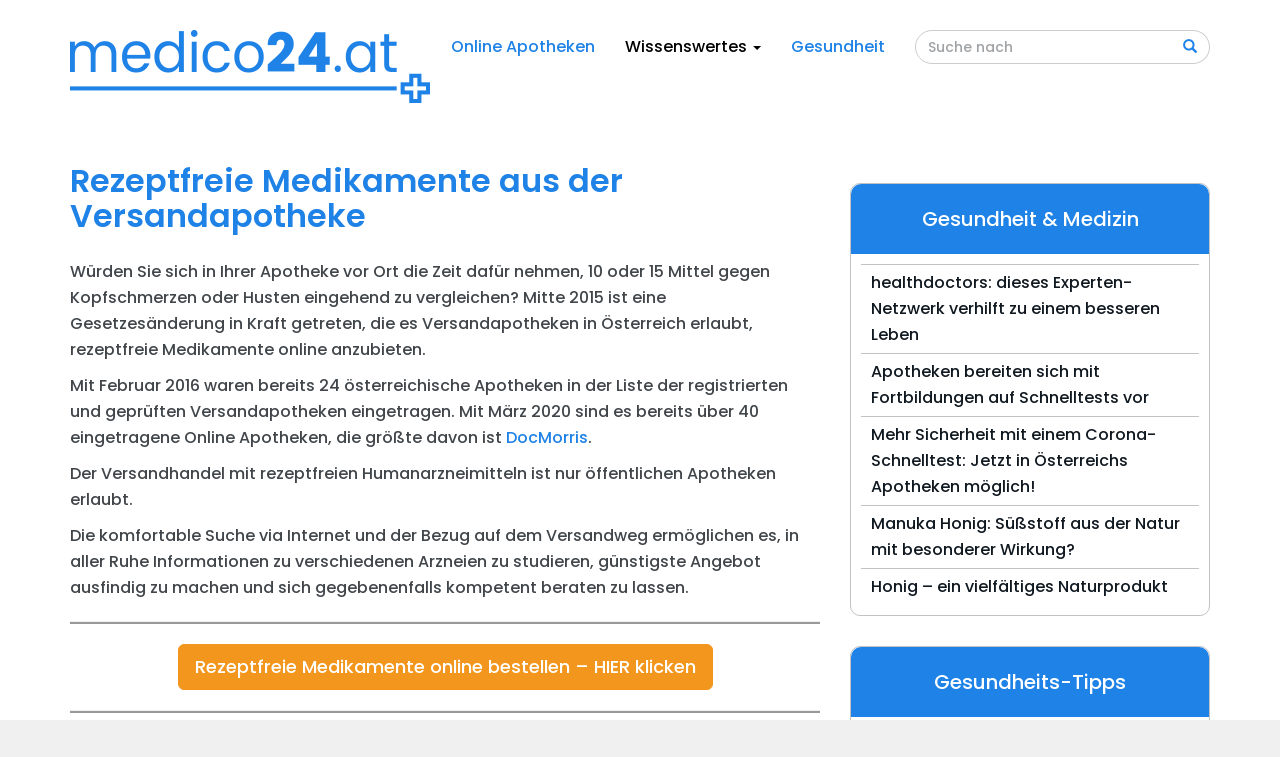

--- FILE ---
content_type: text/html; charset=UTF-8
request_url: https://medico24.at/rezeptfreie-medikamente/
body_size: 36643
content:
<!DOCTYPE html><html lang="de"><head><script data-no-optimize="1">var litespeed_docref=sessionStorage.getItem("litespeed_docref");litespeed_docref&&(Object.defineProperty(document,"referrer",{get:function(){return litespeed_docref}}),sessionStorage.removeItem("litespeed_docref"));</script> <meta charset="utf-8"><meta name="viewport" content="width=device-width, initial-scale=1.0, maximum-scale=1.0, user-scalable=no"/><meta http-equiv="X-UA-Compatible" content="IE=edge"><title>ᐅ Rezeptfreie Medikamente aus der Versandapotheke</title><meta name='robots' content='index, follow, max-image-preview:large, max-snippet:-1, max-video-preview:-1' /><style>img:is([sizes="auto" i], [sizes^="auto," i]) { contain-intrinsic-size: 3000px 1500px }</style> <script data-cfasync="false" data-pagespeed-no-defer>var gtm4wp_datalayer_name = "dataLayer";
	var dataLayer = dataLayer || [];

	const gtm4wp_scrollerscript_debugmode         = false;
	const gtm4wp_scrollerscript_callbacktime      = 100;
	const gtm4wp_scrollerscript_readerlocation    = 150;
	const gtm4wp_scrollerscript_contentelementid  = "content";
	const gtm4wp_scrollerscript_scannertime       = 60;</script> <meta name="description" content="Rezeptfreie Medikamente aus der Versandapotheke ✅ Was Sie wissen müssen ✅ Was bedeutet apothekenpflichtig ✔ rezeptpflichtig ✔ oder rezeptfrei ✔" /><link rel="canonical" href="https://medico24.at/rezeptfreie-medikamente/" /><meta property="og:locale" content="de_DE" /><meta property="og:type" content="article" /><meta property="og:title" content="ᐅ Rezeptfreie Medikamente aus der Versandapotheke" /><meta property="og:description" content="Rezeptfreie Medikamente aus der Versandapotheke ✅ Was Sie wissen müssen ✅ Was bedeutet apothekenpflichtig ✔ rezeptpflichtig ✔ oder rezeptfrei ✔" /><meta property="og:url" content="https://medico24.at/rezeptfreie-medikamente/" /><meta property="og:site_name" content="medico24.at" /><meta property="article:modified_time" content="2020-03-24T09:21:46+00:00" /><meta property="og:image" content="https://www.medico24.at/images/medikamente.jpg" /><meta name="twitter:card" content="summary_large_image" /><meta name="twitter:label1" content="Geschätzte Lesezeit" /><meta name="twitter:data1" content="10 Minuten" /><link rel='dns-prefetch' href='//fonts.googleapis.com' /><link href='https://fonts.gstatic.com' crossorigin rel='preconnect' /><style id="litespeed-ccss">.fa{display:inline-block;font:normal normal normal 14px/1 FontAwesome;font-size:inherit;text-rendering:auto;-webkit-font-smoothing:antialiased;-moz-osx-font-smoothing:grayscale}.fa-whatsapp:before{content:"\f232"}.sr-only{position:absolute;width:1px;height:1px;padding:0;margin:-1px;overflow:hidden;clip:rect(0,0,0,0);border:0}html{font-family:sans-serif;-webkit-text-size-adjust:100%;-ms-text-size-adjust:100%}body{margin:0}aside,header,nav{display:block}a{background-color:transparent}b{font-weight:700}h1{margin:.67em 0;font-size:2em}img{border:0}hr{height:0;-webkit-box-sizing:content-box;-moz-box-sizing:content-box;box-sizing:content-box}button,input{margin:0;font:inherit;color:inherit}button{overflow:visible}button{text-transform:none}button{-webkit-appearance:button}button::-moz-focus-inner,input::-moz-focus-inner{padding:0;border:0}input{line-height:normal}input[type=checkbox]{-webkit-box-sizing:border-box;-moz-box-sizing:border-box;box-sizing:border-box;padding:0}fieldset{padding:.35em .625em .75em;margin:0 2px;border:1px solid silver}legend{padding:0;border:0}table{border-spacing:0;border-collapse:collapse}td,th{padding:0}.glyphicon{position:relative;top:1px;display:inline-block;font-family:'Glyphicons Halflings';font-style:normal;font-weight:400;line-height:1;-webkit-font-smoothing:antialiased;-moz-osx-font-smoothing:grayscale}.glyphicon-plus:before{content:"2b"}.glyphicon-search:before{content:"\e003"}*{-webkit-box-sizing:border-box;-moz-box-sizing:border-box;box-sizing:border-box}:after,:before{-webkit-box-sizing:border-box;-moz-box-sizing:border-box;box-sizing:border-box}html{font-size:10px}body{font-family:"Helvetica Neue",Helvetica,Arial,sans-serif;font-size:14px;line-height:1.42857143;color:#333;background-color:#fff}button,input{font-family:inherit;font-size:inherit;line-height:inherit}a{color:#337ab7;text-decoration:none}img{vertical-align:middle}.img-responsive{display:block;max-width:100%;height:auto}hr{margin-top:20px;margin-bottom:20px;border:0;border-top:1px solid #eee}.sr-only{position:absolute;width:1px;height:1px;padding:0;margin:-1px;overflow:hidden;clip:rect(0,0,0,0);border:0}.h1,h1,h2{font-family:inherit;font-weight:500;line-height:1.1;color:inherit}.h1,h1,h2{margin-top:20px;margin-bottom:10px}.h1,h1{font-size:36px}h2{font-size:30px}p{margin:0 0 10px}.text-right{text-align:right}.text-center{text-align:center}ul{margin-top:0;margin-bottom:10px}ul ul{margin-bottom:0}.container{padding-right:15px;padding-left:15px;margin-right:auto;margin-left:auto}@media (min-width:768px){.container{width:750px}}@media (min-width:992px){.container{width:970px}}@media (min-width:1200px){.container{width:1170px}}.row{margin-right:-15px;margin-left:-15px}.col-sm-4,.col-sm-5,.col-sm-7,.col-sm-8{position:relative;min-height:1px;padding-right:15px;padding-left:15px}@media (min-width:768px){.col-sm-4,.col-sm-5,.col-sm-7,.col-sm-8{float:left}.col-sm-8{width:66.66666667%}.col-sm-7{width:58.33333333%}.col-sm-5{width:41.66666667%}.col-sm-4{width:33.33333333%}}table{background-color:transparent}th{text-align:left}fieldset{min-width:0;padding:0;margin:0;border:0}legend{display:block;width:100%;padding:0;margin-bottom:20px;font-size:21px;line-height:inherit;color:#333;border:0;border-bottom:1px solid #e5e5e5}label{display:inline-block;max-width:100%;margin-bottom:5px;font-weight:700}input[type=checkbox]{margin:4px 0 0;margin-top:1px;line-height:normal}.form-control{display:block;width:100%;height:34px;padding:6px 12px;font-size:14px;line-height:1.42857143;color:#555;background-color:#fff;background-image:none;border:1px solid #ccc;border-radius:4px;-webkit-box-shadow:inset 0 1px 1px rgba(0,0,0,.075);box-shadow:inset 0 1px 1px rgba(0,0,0,.075)}.form-control::-moz-placeholder{color:#999;opacity:1}.form-control:-ms-input-placeholder{color:#999}.form-control::-webkit-input-placeholder{color:#999}.form-control::-ms-expand{background-color:transparent;border:0}.btn{display:inline-block;padding:6px 12px;margin-bottom:0;font-size:14px;font-weight:400;line-height:1.42857143;text-align:center;white-space:nowrap;vertical-align:middle;-ms-touch-action:manipulation;touch-action:manipulation;background-image:none;border:1px solid transparent;border-radius:4px}.btn-default{color:#333;background-color:#fff;border-color:#ccc}.btn-warning{color:#fff;background-color:#f0ad4e;border-color:#eea236}.btn-lg{padding:10px 16px;font-size:18px;line-height:1.3333333;border-radius:6px}.collapse{display:none}.caret{display:inline-block;width:0;height:0;margin-left:2px;vertical-align:middle;border-top:4px dashed;border-top:4px solid;border-right:4px solid transparent;border-left:4px solid transparent}.dropdown{position:relative}.dropdown-menu{position:absolute;top:100%;left:0;z-index:1000;display:none;float:left;min-width:160px;padding:5px 0;margin:2px 0 0;font-size:14px;text-align:left;list-style:none;background-color:#fff;-webkit-background-clip:padding-box;background-clip:padding-box;border:1px solid #ccc;border:1px solid rgba(0,0,0,.15);border-radius:4px;-webkit-box-shadow:0 6px 12px rgba(0,0,0,.175);box-shadow:0 6px 12px rgba(0,0,0,.175)}.dropdown-menu>li>a{display:block;padding:3px 20px;clear:both;font-weight:400;line-height:1.42857143;color:#333;white-space:nowrap}.btn-group>.btn{position:relative;float:left}.btn-group>.btn:first-child{margin-left:0}.btn-group>.btn:first-child:not(:last-child):not(.dropdown-toggle){border-top-right-radius:0;border-bottom-right-radius:0}.btn-group-justified>.btn{display:table-cell;float:none;width:1%}.input-group{position:relative;display:table;border-collapse:separate}.input-group .form-control{position:relative;z-index:2;float:left;width:100%;margin-bottom:0}.input-group .form-control,.input-group-btn{display:table-cell}.input-group-btn{width:1%;white-space:nowrap;vertical-align:middle}.input-group .form-control:first-child{border-top-right-radius:0;border-bottom-right-radius:0}.input-group-btn:last-child>.btn{border-top-left-radius:0;border-bottom-left-radius:0}.input-group-btn{position:relative;font-size:0;white-space:nowrap}.input-group-btn>.btn{position:relative}.input-group-btn:last-child>.btn{z-index:2;margin-left:-1px}.nav{padding-left:0;margin-bottom:0;list-style:none}.nav>li{position:relative;display:block}.nav>li>a{position:relative;display:block;padding:10px 15px}.navbar{position:relative;min-height:50px;margin-bottom:20px;border:1px solid transparent}@media (min-width:768px){.navbar{border-radius:4px}}@media (min-width:768px){.navbar-header{float:left}}.navbar-collapse{padding-right:15px;padding-left:15px;overflow-x:visible;-webkit-overflow-scrolling:touch;border-top:1px solid transparent;-webkit-box-shadow:inset 0 1px 0 rgba(255,255,255,.1);box-shadow:inset 0 1px 0 rgba(255,255,255,.1)}@media (min-width:768px){.navbar-collapse{width:auto;border-top:0;-webkit-box-shadow:none;box-shadow:none}.navbar-collapse.collapse{display:block!important;height:auto!important;padding-bottom:0;overflow:visible!important}}.container>.navbar-collapse,.container>.navbar-header{margin-right:-15px;margin-left:-15px}@media (min-width:768px){.container>.navbar-collapse,.container>.navbar-header{margin-right:0;margin-left:0}}.navbar-brand{float:left;height:50px;padding:15px;font-size:18px;line-height:20px}@media (min-width:768px){.navbar>.container .navbar-brand{margin-left:-15px}}.navbar-toggle{position:relative;float:right;padding:9px 10px;margin-top:8px;margin-right:15px;margin-bottom:8px;background-color:transparent;background-image:none;border:1px solid transparent;border-radius:4px}.navbar-toggle .icon-bar{display:block;width:22px;height:2px;border-radius:1px}.navbar-toggle .icon-bar+.icon-bar{margin-top:4px}@media (min-width:768px){.navbar-toggle{display:none}}.navbar-nav{margin:7.5px -15px}.navbar-nav>li>a{padding-top:10px;padding-bottom:10px;line-height:20px}@media (min-width:768px){.navbar-nav{float:left;margin:0}.navbar-nav>li{float:left}.navbar-nav>li>a{padding-top:15px;padding-bottom:15px}}.navbar-form{padding:10px 15px;margin-top:8px;margin-right:-15px;margin-bottom:8px;margin-left:-15px;border-top:1px solid transparent;border-bottom:1px solid transparent;-webkit-box-shadow:inset 0 1px 0 rgba(255,255,255,.1),0 1px 0 rgba(255,255,255,.1);box-shadow:inset 0 1px 0 rgba(255,255,255,.1),0 1px 0 rgba(255,255,255,.1)}@media (min-width:768px){.navbar-form .form-control{display:inline-block;width:auto;vertical-align:middle}.navbar-form .input-group{display:inline-table;vertical-align:middle}.navbar-form .input-group .form-control,.navbar-form .input-group .input-group-btn{width:auto}.navbar-form .input-group>.form-control{width:100%}}@media (min-width:768px){.navbar-form{width:auto;padding-top:0;padding-bottom:0;margin-right:0;margin-left:0;border:0;-webkit-box-shadow:none;box-shadow:none}}.navbar-nav>li>.dropdown-menu{margin-top:0;border-top-left-radius:0;border-top-right-radius:0}@media (min-width:768px){.navbar-left{float:left!important}.navbar-right{float:right!important;margin-right:-15px}}.panel-body{padding:15px}.panel-group .panel-heading+.panel-collapse>.panel-body{border-top:1px solid #ddd}.panel-default>.panel-heading+.panel-collapse>.panel-body{border-top-color:#ddd}.container:after,.container:before,.nav:after,.nav:before,.navbar-collapse:after,.navbar-collapse:before,.navbar-header:after,.navbar-header:before,.navbar:after,.navbar:before,.panel-body:after,.panel-body:before,.row:after,.row:before{display:table;content:" "}.container:after,.nav:after,.navbar-collapse:after,.navbar-header:after,.navbar:after,.panel-body:after,.row:after{clear:both}@-ms-viewport{width:device-width}.visible-xs{display:none!important}@media (max-width:767px){.visible-xs{display:block!important}}@media (max-width:767px){.hidden-xs{display:none!important}}@media (min-width:768px) and (max-width:991px){.hidden-sm{display:none!important}}html{position:relative;min-height:100%}@media (max-width:767px){html{font-size:14px}}@media (min-width:768px) and (max-width:991px){html{font-size:14px}}@media (min-width:992px) and (max-width:1199px){html{font-size:15px}}@media (min-width:1200px){html{font-size:16px}}body{font-size:1rem;font-weight:400}b,th{font-weight:600}hr{margin-top:20px;margin-bottom:20px;border-color:#eee}h1,h2,.h1{font-weight:600!important}h1,.h1{font-size:2rem}h2{font-size:1.75rem}p:empty{display:none}@-moz-document url-prefix(){fieldset{display:table-cell}}#header .brand{margin:30px 0;display:inherit;font-weight:600}@media (max-width:767px){#header .brand{margin:20px auto}}#navigation .navbar{border:0;border-radius:0;margin:0;background:#fff!important}#navigation .navbar .navbar-brand{font-weight:600}#navigation .dropdown-menu{border-radius:0;min-width:180px;border:0;z-index:16}@media (min-width:768px){#navigation .navbar-12 .navbar-form{padding-right:0}#navigation .navbar-12 .navbar-left{margin-left:-15px}#navigation .dropdown .extra-toggle{display:none}}@media (max-width:767px){#navigation .navbar .navbar-toggle{border-color:transparent}#navigation .dropdown:not(.open) .dropdown-menu{display:none!important}#navigation .dropdown .extra-toggle{position:absolute;right:0;top:0;font-size:.875rem}#navigation .dropdown .caret{display:none}}#content{padding-top:30px;padding-bottom:30px}#content>:first-child{margin-top:0}.btn-social{background:#f0f0f0;color:#9fa2a5;border:none!important;border-radius:0!important;border-right:5px solid #fff!important;position:relative;text-align:left;white-space:nowrap;overflow:hidden;text-overflow:ellipsis}.btn-social :first-child{position:absolute;left:0;top:0;bottom:0;text-align:center;font-size:1.2rem}.btn-group-social.btn-group-md .btn-social{padding-left:48px;height:32px}.btn-group-social.btn-group-md .btn-social :first-child{line-height:32px;width:32px}.panel-default>.panel-heading+.panel-collapse>.panel-body{border-top-color:#f0f0f0}.form-control{color:#6f7479;background-color:#fff;border-color:#ccc;border-radius:0}.form-control::-moz-placeholder{color:#9fa2a5}.form-control:-ms-input-placeholder{color:#9fa2a5}.form-control::-webkit-input-placeholder{color:#9fa2a5}.btn-default{color:#6f7479;background-color:#fff;border-color:#ccc}.btn-warning{color:#fff;background-color:#f3961d;border-color:#f3961d}@media (max-width:767px){.btn-group-justified>.btn{width:auto}.btn-social{text-align:center;padding-left:0!important;height:32px!important}.btn-social :first-child{left:0;right:0;margin:0 auto;line-height:32px!important;width:32px!important;font-size:1.25rem!important;text-align:center;border-right:none;background:0 0}.btn-whatsapp{display:table-cell!important}.btn-social .count{display:none}}#sidebar{padding-top:50px;padding-bottom:30px}#sidebar .widget{margin-top:30px}#sidebar .widget:first-of-type{margin-top:0}.widget .h1{font-size:1.125rem;font-weight:500;margin:-1px -1px 0;padding:10px}.widget_inline{display:block}.widget_inline ul{list-style:none;margin:0;padding:0}.widget_inline ul li{display:block;padding:5px 10px}.widget_inline ul li:last-of-type{border-bottom:none}.widget .textwidget{padding:10px}.widget_text :last-child,.textwidget>:last-child{margin-bottom:0}.widget>:last-child{margin-bottom:0}@media (min-width:768px){#sidebar .widget:first-of-type{margin-top:0}}#footer-bottom p{margin:0}.widget_inline{background:0 0!important;border-radius:10px}.widget_inline .h1{background:#1e82e6!important;border-top-right-radius:10px;border-top-left-radius:10px;line-height:50px;font-size:20px;font-weight:500!important;text-align:center;margin:0!important}#navigation .navbar .navbar-nav>li,#navigation .navbar .navbar-nav{border:none!important}#navigation .navbar .navbar-brand,#navigation .navbar .navbar-nav>li>a{text-shadow:none!important}#menu-hauptmenue,#navigation .navbar-12 .navbar-form{position:relative;top:22px;float:right!important}#navigation .navbar-12 .navbar-form input{border-top-left-radius:20px;border-bottom-left-radius:20px;box-shadow:none!important;-webkit-box-shadow:none!important;margin-right:-40px!important}#navigation .navbar-12 .navbar-form button{border-left:0!important;color:#1e82e6!important;border-top-right-radius:20px;border-bottom-right-radius:20px}.btn-group-social.btn-group-md .btn-social{background:0 0!important;border:1px solid #c3c3c3!important;border-radius:5px!important;height:60px;line-height:50px;color:#41464b!important;display:inline-block;width:160px;margin-right:15px}.btn-group-social.btn-group-md .btn-social i{top:28%!important}#wrappsi{position:fixed;top:0;bottom:0;left:0;right:0;background:rgba(0,0,0,.5);z-index:9999;text-align:center}#wrappsi .overlay{position:absolute;left:0;right:0;top:0!important;bottom:0;background:0 0;z-index:-1}@media screen and (max-width:767px){.form-search{display:block;width:100%}.navbar-header img{position:relative;left:15px}.navbar-brand.visible-xs{display:none!important}#wrapper-fluid #main{background-color:#fff;background-color:rgba(255,255,255,1)}a{color:#1e82e6}#header{color:#9fa2a5;background-color:#fff;background:-moz-linear-gradient(top,rgba(255,255,255,1) 0%,rgba(255,255,255,1) 100%);background:-webkit-gradient(linear,left top,left bottom,color-stop(0%,rgba(255,255,255,1)),color-stop(100%,rgba(255,255,255,1)));background:-webkit-linear-gradient(top,rgba(255,255,255,1) 0%,rgba(255,255,255,1) 100%);background:-o-linear-gradient(top,rgba(255,255,255,1) 0%,rgba(255,255,255,1) 100%);background:-ms-linear-gradient(top,rgba(255,255,255,1) 0%,rgba(255,255,255,1) 100%);background:linear-gradient(to bottom,rgba(255,255,255,1) 0%,rgba(255,255,255,1) 100%);filter:progid:DXImageTransform.Microsoft.gradient(startColorstr='#ffffff',endColorstr='#ffffff',GradientType=0)}#header .brand{color:#c01313}#navigation .navbar{background-color:#ac1111;background:-moz-linear-gradient(top,#fff 0px,rgba(172,17,17,0) 50px);background:-webkit-gradient(linear,left top,left bottom,color-stop(0px,#fff),color-stop(50px,rgba(172,17,17,0)));background:-webkit-linear-gradient(top,#fff 0px,rgba(172,17,17,0) 50px);background:-o-linear-gradient(top,#fff 0px,rgba(172,17,17,0) 50px);background:-ms-linear-gradient(top,#fff 0px,rgba(172,17,17,0) 50px);background:linear-gradient(to bottom,#fff 0px,rgba(172,17,17,0) 50px);filter:progid:DXImageTransform.Microsoft.gradient(startColorstr='#ffffff',endColorstr='#ac1111',GradientType=0)}#navigation .navbar .navbar-nav>li>a{color:#1e82e6}#navigation .navbar .navbar-nav>.current-menu-ancestor>a{color:#efc4c4}#navigation .navbar .navbar-brand{color:#efc4c4}#navigation .navbar .navbar-brand,#navigation .navbar .navbar-nav>li>a{text-shadow:0 1px 0}@media (max-width:767px){#navigation .navbar .navbar-toggle .icon-bar{box-shadow:0 1px 0}}@media (min-width:768px){#navigation .navbar .navbar-nav{border-right:1px solid #fff;border-right:1px solid rgba(255,255,255,.1);border-left:1px solid #000;border-left:1px solid rgba(0,0,0,.1)}#navigation .navbar .navbar-nav>li{border-right:1px solid #000;border-right:1px solid rgba(0,0,0,.1);border-left:1px solid #fff;border-left:1px solid rgba(255,255,255,.1)}}@media (max-width:767px){#navigation .navbar .navbar-collapse{border-color:#000;border-color:rgba(0,0,0,.1);box-shadow:inset 0 1px 0 #fff;box-shadow:inset 0 1px 0 rgba(255,255,255,.1)}#navigation .navbar .navbar-form{border-color:#000;border-color:rgba(0,0,0,.1);box-shadow:inset 0 1px 0 #fff,0 1px 0 #fff;box-shadow:inset 0 1px 0 rgba(255,255,255,.1),0 1px 0 rgba(255,255,255,.1)}}#navigation .navbar .navbar-toggle .icon-bar{background-color:#efc4c4}#navigation .dropdown-menu{background-color:#fff;background-color:#fff}#navigation .dropdown-menu>li>a{color:#1e82e6}#navigation .dropdown-menu>.current_page_item>a{color:#9fa2a5}#navigation .dropdown-menu>.current_page_item>a:after{border-left-color:#9fa2a5}#sidebar .widget{background-color:;background-color:;border:1px solid #c3c3c3}#sidebar .widget .h1{color:#fff;background-color:#1e82e6;background:-moz-linear-gradient(top,#1e82e6 0%,#1e82e6 100%);background:-webkit-gradient(linear,left top,left bottom,color-stop(0%,#1e82e6),color-stop(100%,#1e82e6));background:-webkit-linear-gradient(top,#1e82e6 0%,#1e82e6 100%);background:-o-linear-gradient(top,#1e82e6 0%,#1e82e6 100%);background:-ms-linear-gradient(top,#1e82e6 0%,#1e82e6 100%);background:linear-gradient(to bottom,#1e82e6 0%,#1e82e6 100%);filter:progid:DXImageTransform.Microsoft.gradient(startColorstr='#1e82e6',endColorstr='#1e82e6',GradientType=0)}#sidebar .widget_inline ul li{border-top:1px solid #c3c3c3}#sidebar .widget a:not(.btn){color:#101820}#sidebar .widget_inline ul li{color:#9fa2a5}#sidebar .widget .textwidget{color:#41464b}button::-moz-focus-inner{padding:0;border:0}.BorlabsCookie *{box-sizing:border-box}.BorlabsCookie *:before,.BorlabsCookie *:after{box-sizing:inherit}.BorlabsCookie * div,.BorlabsCookie * span,.BorlabsCookie * p,.BorlabsCookie * a,.BorlabsCookie * ul,.BorlabsCookie * li,.BorlabsCookie * fieldset,.BorlabsCookie * label,.BorlabsCookie * legend{margin:0;padding:0;border:0;font:inherit;vertical-align:baseline}.borlabs-hide{display:none}.BorlabsCookie .text-center{text-align:center!important}.BorlabsCookie .text-right{text-align:right!important}.BorlabsCookie .sr-only{position:absolute;width:1px;height:1px;padding:0;margin:-1px;overflow:hidden;clip:rect(0,0,0,0);white-space:nowrap;border:0}.BorlabsCookie .container{width:100%;padding-right:15px;padding-left:15px;margin-right:auto;margin-left:auto}@media (min-width:576px){.BorlabsCookie .container{max-width:540px}}@media (min-width:768px){.BorlabsCookie .container{max-width:720px}}@media (min-width:992px){.BorlabsCookie .container{max-width:960px}}@media (min-width:1200px){.BorlabsCookie .container{max-width:1140px}}.BorlabsCookie .row{display:flex;flex-wrap:wrap;margin-right:-15px;margin-left:-15px}.BorlabsCookie .no-gutters{margin-right:0;margin-left:0}.BorlabsCookie .no-gutters>[class*=col-]{padding-right:0;padding-left:0}.BorlabsCookie .col-sm-7,.BorlabsCookie .col-sm-5,.BorlabsCookie .col-12{position:relative;width:100%;min-height:1px;padding-right:15px;padding-left:15px}.BorlabsCookie .col-12{flex:0 0 100%;max-width:100%}@media (min-width:576px){.BorlabsCookie .col-sm-5{flex:0 0 41.66666667%;max-width:41.66666667%}.BorlabsCookie .col-sm-7{flex:0 0 58.33333333%;max-width:58.33333333%}}.BorlabsCookie .d-block{display:block!important}.BorlabsCookie .d-flex{display:flex!important}.BorlabsCookie .flex-row{flex-direction:row!important}.BorlabsCookie .flex-fill{flex:1 1 auto!important}.BorlabsCookie .justify-content-between{justify-content:space-between!important}.BorlabsCookie .align-items-center{align-items:center!important}.BorlabsCookie .w-25{width:25%!important}.BorlabsCookie .w-75{width:75%!important}.BorlabsCookie ._brlbs-checkbox{color:inherit;display:block;padding-left:2em;position:relative}.BorlabsCookie ._brlbs-checkbox input{position:absolute;opacity:0!important;width:auto;z-index:-1}.BorlabsCookie ._brlbs-checkbox input:checked~._brlbs-checkbox-indicator:after{opacity:1}.BorlabsCookie ._brlbs-checkbox input:disabled~._brlbs-checkbox-indicator:after{opacity:1}.BorlabsCookie ._brlbs-checkbox ._brlbs-checkbox-indicator{border-style:solid;border-width:2px;padding:0!important;position:absolute;left:0;top:0;height:20px;width:20px}.BorlabsCookie ._brlbs-checkbox ._brlbs-checkbox-indicator:after{content:"";border-style:solid;border-width:0 2px 2px 0;border-radius:1px;position:absolute;left:5px;top:1px;height:11px;width:6px;transform:rotate(45deg);opacity:0}.BorlabsCookie ._brlbs-btn-switch{position:relative;display:inline-block;margin:0;width:50px;height:26px;vertical-align:middle}.BorlabsCookie ._brlbs-btn-switch input{opacity:0;width:0;height:0}.BorlabsCookie ._brlbs-btn-switch input:checked+._brlbs-slider{background-color:#2295f3}.BorlabsCookie ._brlbs-btn-switch input:checked+._brlbs-slider:before{transform:translateX(24px)}.BorlabsCookie ._brlbs-btn-switch ._brlbs-slider{position:absolute;top:0;left:0;right:0;bottom:0;background-color:#bbc0c7}.BorlabsCookie ._brlbs-btn-switch ._brlbs-slider:before{position:absolute;content:"";height:18px;width:18px;left:4px;bottom:4px;background-color:#fff}.BorlabsCookie ._brlbs-btn-switch-status{position:absolute;top:50%;right:calc(100% + 6px);transform:translateY(-50%)}.BorlabsCookie ._brlbs-btn-switch--textRight ._brlbs-btn-switch-status{right:auto;left:calc(100% + 6px)}.BorlabsCookie ._brlbs-btn-switch-status:before{content:attr(data-inactive);white-space:nowrap}.BorlabsCookie ._brlbs-btn-switch>input:checked~._brlbs-btn-switch-status:before{content:attr(data-active)}#BorlabsCookieBox .container{background:inherit;display:block;float:none;padding-left:15px;padding-right:15px;margin-left:auto;margin-right:auto;min-height:auto;position:inherit}#BorlabsCookieBox ._brlbs-box .container{max-height:100vh;overflow:auto!important;width:auto!important}#BorlabsCookieBox .container:before{display:initial}#BorlabsCookieBox .container:after{content:" ";display:block;height:2px}#BorlabsCookieBox .container .row{background:inherit;color:inherit;display:flex;min-width:1px;width:auto}#BorlabsCookieBox .container .row.no-gutters{margin-left:0;margin-right:0}#BorlabsCookieBox .container .row:before,#BorlabsCookieBox .container .row:after{display:initial}#BorlabsCookieBox .bcac-item{margin:.5em 0;padding:.5em}#BorlabsCookieBox .bcac-item ._brlbs-h4{font-size:1.25em;margin:0 0 .25em}#BorlabsCookieBox .bcac-item p{font-size:.875em}#BorlabsCookieBox .bcac-item p,#BorlabsCookieBox .bcac-item span{color:inherit}#BorlabsCookieBox>div{display:none}#BorlabsCookieBox>div:not(._brlbs-block-content){position:absolute;width:100%;z-index:999999}#BorlabsCookieBox>div:not(._brlbs-block-content).middle-center{top:50%}#BorlabsCookieBox ._brlbs-h3{background:inherit;color:inherit;font-family:inherit;font-size:1.625em;line-height:1.125em;word-break:break-all}#BorlabsCookieBox ul{display:flex;flex-flow:wrap;justify-content:center;list-style:none;margin:.9375em 0;padding:0}#BorlabsCookieBox ul li{color:inherit;font-family:inherit;font-size:1em;line-height:1.25em;list-style:none;margin:0 .9375em .375em 0}#BorlabsCookieBox ul li:last-child{margin:0}#BorlabsCookieBox ul li:before{content:"●";margin:0 4px 0 0}#BorlabsCookieBox p{color:inherit;font-family:inherit;font-size:1em;line-height:1.4em;margin:.9375em 0}#BorlabsCookieBox p:last-child{margin:0}#BorlabsCookieBox p ._brlbs-paragraph:last-child{margin-bottom:0}#BorlabsCookieBox ._brlbs-flex-center{display:flex;align-items:center;justify-content:center}#BorlabsCookieBox ._brlbs-accept{font-family:inherit;text-align:center}#BorlabsCookieBox ._brlbs-branding{font-family:inherit;font-size:.75em;margin:0}#BorlabsCookieBox ._brlbs-btn{display:inline-block;font-family:inherit;font-size:1.25em;padding:.75em 2em;text-decoration:none}#BorlabsCookieBox ._brlbs-paragraph{display:block;margin-bottom:.6em}#BorlabsCookieBox ._brlbs-paragraph._brlbs-text-technology{display:inline}#BorlabsCookieBox ._brlbs-paragraph._brlbs-text-personal-data{display:inline}#BorlabsCookieBox ._brlbs-paragraph._brlbs-text-more-information{display:inline}#BorlabsCookieBox ._brlbs-paragraph._brlbs-text-revoke{display:inline}#BorlabsCookieBox ._brlbs-legal{font-family:inherit;font-size:.75em;text-align:center}#BorlabsCookieBox ._brlbs-manage{font-family:inherit;font-size:.75em;text-align:center}#BorlabsCookieBox ._brlbs-refuse{font-family:inherit;font-size:.75em;text-align:center}#BorlabsCookieBox ._brlbs-refuse a{color:inherit}#BorlabsCookieBox .middle-center{align-items:center;justify-content:center}#BorlabsCookieBox ._brlbs-box{box-shadow:0 4px 8px rgba(0,0,0,.2);padding:15px 0}#BorlabsCookieBox ._brlbs-box-wrap{display:block;max-width:550px;width:100%;z-index:1000000}#BorlabsCookieBox ._brlbs-box ._brlbs-separator:before{content:"|";display:inline-block;margin:0 2px}#BorlabsCookieBox .cookie-preference .container.not-visible{height:0}#BorlabsCookieBox .cookie-preference table{margin:1em 0 0;width:100%}#BorlabsCookieBox .cookie-preference table tr td,#BorlabsCookieBox .cookie-preference table tr th{border-bottom:1px solid}#BorlabsCookieBox .cookie-preference table tr:last-child td,#BorlabsCookieBox .cookie-preference table tr:last-child th{border-bottom:0}#BorlabsCookieBox .cookie-preference table th{text-align:left;width:40%}#BorlabsCookieBox .cookie-preference table td{text-align:left}#BorlabsCookieBox .cookie-preference table td,#BorlabsCookieBox .cookie-preference table th{font-size:.875em;padding:.25em .5em}#BorlabsCookieBox .cookie-preference ._brlbs-accept{text-align:left}#BorlabsCookieBox .cookie-preference ._brlbs-btn{font-size:1em;margin:0 0 .9375em;padding:.75em 1.5em}#BorlabsCookieBox .cookie-preference ._brlbs-legal{text-align:right}#BorlabsCookieBox .cookie-preference ._brlbs-pp-url{overflow:hidden;text-overflow:ellipsis;width:100%;max-width:0}#BorlabsCookieBox .cookie-preference ._brlbs-refuse{margin:0 0 .9375em;text-align:right}#BorlabsCookieBox .cookie-preference ._brlbs-separator:before{content:"|";display:inline-block;margin:0 2px}#BorlabsCookieBox ._brlbs-box-advanced ul{justify-content:space-between}#BorlabsCookieBox ._brlbs-box-advanced ul li{line-height:1.375em;margin:0 .9375em .875em 0}#BorlabsCookieBox ._brlbs-box-advanced ul li:before{content:"";margin:0}#CookieBoxTextDescription{overflow:auto;max-height:50vh}#CookiePrefDescription{overflow:auto;max-height:40vh}@media (max-width:767px){#BorlabsCookieBox .cookie-preference ._brlbs-accept,#BorlabsCookieBox .cookie-preference ._brlbs-refuse{text-align:center}}#BorlabsCookieBox *{font-family:inherit}#BorlabsCookieBox ._brlbs-box-advanced ul{justify-content:space-between}#BorlabsCookieBox ._brlbs-box{background:#fff;border-radius:4px;color:#555;font-size:14px}#BorlabsCookieBox a{color:#28a745}#BorlabsCookieBox ._brlbs-btn{background:#f7f7f7;border-radius:4px;color:#555}#BorlabsCookieBox ._brlbs-btn-accept-all{background:#28a745;border-radius:4px;color:#fff}#BorlabsCookieBox ._brlbs-btn-accept-all{background:#28a745;border-radius:4px;color:#fff}#BorlabsCookieBox ._brlbs-legal{color:#aaa}#BorlabsCookieBox ._brlbs-legal a{color:inherit}#BorlabsCookieBox ._brlbs-branding{color:#000}#BorlabsCookieBox ._brlbs-manage a{color:#28a745}#BorlabsCookieBox ._brlbs-refuse{color:#888}#BorlabsCookieBox ul li:before{color:#28a745}#BorlabsCookieBox .cookie-box ._brlbs-btn{width:100%}.BorlabsCookie ._brlbs-btn-switch ._brlbs-slider{background-color:#bdc1c8}.BorlabsCookie ._brlbs-btn-switch input:checked+._brlbs-slider{background-color:#28a745}.BorlabsCookie ._brlbs-btn-switch ._brlbs-slider:before{background-color:#fff}.BorlabsCookie ._brlbs-btn-switch input:checked+._brlbs-slider:before{background-color:#fff}.BorlabsCookie ._brlbs-checkbox ._brlbs-checkbox-indicator{background-color:#fff;border-color:#a72828;border-radius:4px}.BorlabsCookie ._brlbs-checkbox input:checked~._brlbs-checkbox-indicator{background-color:#28a745;border-color:#28a745}.BorlabsCookie ._brlbs-checkbox input:checked~._brlbs-checkbox-indicator:after{border-color:#fff}.BorlabsCookie ._brlbs-checkbox input:disabled~._brlbs-checkbox-indicator{background-color:#e6e6e6;border-color:#e6e6e6}.BorlabsCookie ._brlbs-checkbox input:disabled~._brlbs-checkbox-indicator:after{border-color:#999}#BorlabsCookieBox .bcac-item{background-color:#f7f7f7;border-radius:0;color:#555}#BorlabsCookieBox .cookie-preference table{background-color:#fff;border-radius:0;color:#555}#BorlabsCookieBox .cookie-preference table{background-color:#fff;border-radius:0;color:#555}#BorlabsCookieBox .cookie-preference table tr td,#BorlabsCookieBox .cookie-preference table tr th{background-color:#fff;border-color:#eee}.BorlabsCookie ._brlbs-btn-switch ._brlbs-slider{border-radius:34px}.BorlabsCookie ._brlbs-btn-switch ._brlbs-slider:before{border-radius:50%}body{color:#202020;font:16px/1.7;line-height:26px}hr{width:100%;height:2px;color:#666;background:#999}h1,h2{margin-bottom:.8em}h1,h2,a{color:#1e82e6}#navigation .navbar .navbar-nav>.current-menu-ancestor>a{color:#000}#header{padding-bottom:0!important}#navigation{position:relative!important}@media only screen and (max-width:600px){.navbar-header .brand{max-width:80%;float:left}.navbar-header .icon-bar{background-color:#1e82e6!important}#content{padding-top:0}}body{background:#f0f0f0;background-color:#f0f0f0;background-repeat:no-repeat;background-position:left top;-webkit-background-size:cover;-moz-background-size:cover;-ms-background-size:cover;-o-background-size:cover;background-size:cover}h1,h2,.h1{font-family:Poppins;font-weight:600;text-transform:none;color:#1e82e6}body{font-family:Poppins;font-weight:500;text-transform:none;color:#41464b}#header .brand{font-family:Hind;font-weight:400;text-transform:none}}</style><link rel="preload" data-asynced="1" data-optimized="2" as="style" onload="this.onload=null;this.rel='stylesheet'" href="https://medico24.at/wp-content/litespeed/css/8967d6bdcd107a6cd27277fd042a530b.css?ver=d6f85" /><script type="litespeed/javascript">!function(a){"use strict";var b=function(b,c,d){function e(a){return h.body?a():void setTimeout(function(){e(a)})}function f(){i.addEventListener&&i.removeEventListener("load",f),i.media=d||"all"}var g,h=a.document,i=h.createElement("link");if(c)g=c;else{var j=(h.body||h.getElementsByTagName("head")[0]).childNodes;g=j[j.length-1]}var k=h.styleSheets;i.rel="stylesheet",i.href=b,i.media="only x",e(function(){g.parentNode.insertBefore(i,c?g:g.nextSibling)});var l=function(a){for(var b=i.href,c=k.length;c--;)if(k[c].href===b)return a();setTimeout(function(){l(a)})};return i.addEventListener&&i.addEventListener("load",f),i.onloadcssdefined=l,l(f),i};"undefined"!=typeof exports?exports.loadCSS=b:a.loadCSS=b}("undefined"!=typeof global?global:this);!function(a){if(a.loadCSS){var b=loadCSS.relpreload={};if(b.support=function(){try{return a.document.createElement("link").relList.supports("preload")}catch(b){return!1}},b.poly=function(){for(var b=a.document.getElementsByTagName("link"),c=0;c<b.length;c++){var d=b[c];"preload"===d.rel&&"style"===d.getAttribute("as")&&(a.loadCSS(d.href,d,d.getAttribute("media")),d.rel=null)}},!b.support()){b.poly();var c=a.setInterval(b.poly,300);a.addEventListener&&a.addEventListener("load",function(){b.poly(),a.clearInterval(c)}),a.attachEvent&&a.attachEvent("onload",function(){a.clearInterval(c)})}}}(this);</script><link rel="preload" as="image" href="https://medico24.at/wp-content/uploads/2016/06/logo-aktuell.png"><link rel="preload" as="image" href="https://www.medico24.at/images/medikamente.jpg"><style id='classic-theme-styles-inline-css' type='text/css'>/*! This file is auto-generated */
.wp-block-button__link{color:#fff;background-color:#32373c;border-radius:9999px;box-shadow:none;text-decoration:none;padding:calc(.667em + 2px) calc(1.333em + 2px);font-size:1.125em}.wp-block-file__button{background:#32373c;color:#fff;text-decoration:none}</style><style id='global-styles-inline-css' type='text/css'>:root{--wp--preset--aspect-ratio--square: 1;--wp--preset--aspect-ratio--4-3: 4/3;--wp--preset--aspect-ratio--3-4: 3/4;--wp--preset--aspect-ratio--3-2: 3/2;--wp--preset--aspect-ratio--2-3: 2/3;--wp--preset--aspect-ratio--16-9: 16/9;--wp--preset--aspect-ratio--9-16: 9/16;--wp--preset--color--black: #000000;--wp--preset--color--cyan-bluish-gray: #abb8c3;--wp--preset--color--white: #ffffff;--wp--preset--color--pale-pink: #f78da7;--wp--preset--color--vivid-red: #cf2e2e;--wp--preset--color--luminous-vivid-orange: #ff6900;--wp--preset--color--luminous-vivid-amber: #fcb900;--wp--preset--color--light-green-cyan: #7bdcb5;--wp--preset--color--vivid-green-cyan: #00d084;--wp--preset--color--pale-cyan-blue: #8ed1fc;--wp--preset--color--vivid-cyan-blue: #0693e3;--wp--preset--color--vivid-purple: #9b51e0;--wp--preset--gradient--vivid-cyan-blue-to-vivid-purple: linear-gradient(135deg,rgba(6,147,227,1) 0%,rgb(155,81,224) 100%);--wp--preset--gradient--light-green-cyan-to-vivid-green-cyan: linear-gradient(135deg,rgb(122,220,180) 0%,rgb(0,208,130) 100%);--wp--preset--gradient--luminous-vivid-amber-to-luminous-vivid-orange: linear-gradient(135deg,rgba(252,185,0,1) 0%,rgba(255,105,0,1) 100%);--wp--preset--gradient--luminous-vivid-orange-to-vivid-red: linear-gradient(135deg,rgba(255,105,0,1) 0%,rgb(207,46,46) 100%);--wp--preset--gradient--very-light-gray-to-cyan-bluish-gray: linear-gradient(135deg,rgb(238,238,238) 0%,rgb(169,184,195) 100%);--wp--preset--gradient--cool-to-warm-spectrum: linear-gradient(135deg,rgb(74,234,220) 0%,rgb(151,120,209) 20%,rgb(207,42,186) 40%,rgb(238,44,130) 60%,rgb(251,105,98) 80%,rgb(254,248,76) 100%);--wp--preset--gradient--blush-light-purple: linear-gradient(135deg,rgb(255,206,236) 0%,rgb(152,150,240) 100%);--wp--preset--gradient--blush-bordeaux: linear-gradient(135deg,rgb(254,205,165) 0%,rgb(254,45,45) 50%,rgb(107,0,62) 100%);--wp--preset--gradient--luminous-dusk: linear-gradient(135deg,rgb(255,203,112) 0%,rgb(199,81,192) 50%,rgb(65,88,208) 100%);--wp--preset--gradient--pale-ocean: linear-gradient(135deg,rgb(255,245,203) 0%,rgb(182,227,212) 50%,rgb(51,167,181) 100%);--wp--preset--gradient--electric-grass: linear-gradient(135deg,rgb(202,248,128) 0%,rgb(113,206,126) 100%);--wp--preset--gradient--midnight: linear-gradient(135deg,rgb(2,3,129) 0%,rgb(40,116,252) 100%);--wp--preset--font-size--small: 13px;--wp--preset--font-size--medium: 20px;--wp--preset--font-size--large: 36px;--wp--preset--font-size--x-large: 42px;--wp--preset--spacing--20: 0.44rem;--wp--preset--spacing--30: 0.67rem;--wp--preset--spacing--40: 1rem;--wp--preset--spacing--50: 1.5rem;--wp--preset--spacing--60: 2.25rem;--wp--preset--spacing--70: 3.38rem;--wp--preset--spacing--80: 5.06rem;--wp--preset--shadow--natural: 6px 6px 9px rgba(0, 0, 0, 0.2);--wp--preset--shadow--deep: 12px 12px 50px rgba(0, 0, 0, 0.4);--wp--preset--shadow--sharp: 6px 6px 0px rgba(0, 0, 0, 0.2);--wp--preset--shadow--outlined: 6px 6px 0px -3px rgba(255, 255, 255, 1), 6px 6px rgba(0, 0, 0, 1);--wp--preset--shadow--crisp: 6px 6px 0px rgba(0, 0, 0, 1);}:where(.is-layout-flex){gap: 0.5em;}:where(.is-layout-grid){gap: 0.5em;}body .is-layout-flex{display: flex;}.is-layout-flex{flex-wrap: wrap;align-items: center;}.is-layout-flex > :is(*, div){margin: 0;}body .is-layout-grid{display: grid;}.is-layout-grid > :is(*, div){margin: 0;}:where(.wp-block-columns.is-layout-flex){gap: 2em;}:where(.wp-block-columns.is-layout-grid){gap: 2em;}:where(.wp-block-post-template.is-layout-flex){gap: 1.25em;}:where(.wp-block-post-template.is-layout-grid){gap: 1.25em;}.has-black-color{color: var(--wp--preset--color--black) !important;}.has-cyan-bluish-gray-color{color: var(--wp--preset--color--cyan-bluish-gray) !important;}.has-white-color{color: var(--wp--preset--color--white) !important;}.has-pale-pink-color{color: var(--wp--preset--color--pale-pink) !important;}.has-vivid-red-color{color: var(--wp--preset--color--vivid-red) !important;}.has-luminous-vivid-orange-color{color: var(--wp--preset--color--luminous-vivid-orange) !important;}.has-luminous-vivid-amber-color{color: var(--wp--preset--color--luminous-vivid-amber) !important;}.has-light-green-cyan-color{color: var(--wp--preset--color--light-green-cyan) !important;}.has-vivid-green-cyan-color{color: var(--wp--preset--color--vivid-green-cyan) !important;}.has-pale-cyan-blue-color{color: var(--wp--preset--color--pale-cyan-blue) !important;}.has-vivid-cyan-blue-color{color: var(--wp--preset--color--vivid-cyan-blue) !important;}.has-vivid-purple-color{color: var(--wp--preset--color--vivid-purple) !important;}.has-black-background-color{background-color: var(--wp--preset--color--black) !important;}.has-cyan-bluish-gray-background-color{background-color: var(--wp--preset--color--cyan-bluish-gray) !important;}.has-white-background-color{background-color: var(--wp--preset--color--white) !important;}.has-pale-pink-background-color{background-color: var(--wp--preset--color--pale-pink) !important;}.has-vivid-red-background-color{background-color: var(--wp--preset--color--vivid-red) !important;}.has-luminous-vivid-orange-background-color{background-color: var(--wp--preset--color--luminous-vivid-orange) !important;}.has-luminous-vivid-amber-background-color{background-color: var(--wp--preset--color--luminous-vivid-amber) !important;}.has-light-green-cyan-background-color{background-color: var(--wp--preset--color--light-green-cyan) !important;}.has-vivid-green-cyan-background-color{background-color: var(--wp--preset--color--vivid-green-cyan) !important;}.has-pale-cyan-blue-background-color{background-color: var(--wp--preset--color--pale-cyan-blue) !important;}.has-vivid-cyan-blue-background-color{background-color: var(--wp--preset--color--vivid-cyan-blue) !important;}.has-vivid-purple-background-color{background-color: var(--wp--preset--color--vivid-purple) !important;}.has-black-border-color{border-color: var(--wp--preset--color--black) !important;}.has-cyan-bluish-gray-border-color{border-color: var(--wp--preset--color--cyan-bluish-gray) !important;}.has-white-border-color{border-color: var(--wp--preset--color--white) !important;}.has-pale-pink-border-color{border-color: var(--wp--preset--color--pale-pink) !important;}.has-vivid-red-border-color{border-color: var(--wp--preset--color--vivid-red) !important;}.has-luminous-vivid-orange-border-color{border-color: var(--wp--preset--color--luminous-vivid-orange) !important;}.has-luminous-vivid-amber-border-color{border-color: var(--wp--preset--color--luminous-vivid-amber) !important;}.has-light-green-cyan-border-color{border-color: var(--wp--preset--color--light-green-cyan) !important;}.has-vivid-green-cyan-border-color{border-color: var(--wp--preset--color--vivid-green-cyan) !important;}.has-pale-cyan-blue-border-color{border-color: var(--wp--preset--color--pale-cyan-blue) !important;}.has-vivid-cyan-blue-border-color{border-color: var(--wp--preset--color--vivid-cyan-blue) !important;}.has-vivid-purple-border-color{border-color: var(--wp--preset--color--vivid-purple) !important;}.has-vivid-cyan-blue-to-vivid-purple-gradient-background{background: var(--wp--preset--gradient--vivid-cyan-blue-to-vivid-purple) !important;}.has-light-green-cyan-to-vivid-green-cyan-gradient-background{background: var(--wp--preset--gradient--light-green-cyan-to-vivid-green-cyan) !important;}.has-luminous-vivid-amber-to-luminous-vivid-orange-gradient-background{background: var(--wp--preset--gradient--luminous-vivid-amber-to-luminous-vivid-orange) !important;}.has-luminous-vivid-orange-to-vivid-red-gradient-background{background: var(--wp--preset--gradient--luminous-vivid-orange-to-vivid-red) !important;}.has-very-light-gray-to-cyan-bluish-gray-gradient-background{background: var(--wp--preset--gradient--very-light-gray-to-cyan-bluish-gray) !important;}.has-cool-to-warm-spectrum-gradient-background{background: var(--wp--preset--gradient--cool-to-warm-spectrum) !important;}.has-blush-light-purple-gradient-background{background: var(--wp--preset--gradient--blush-light-purple) !important;}.has-blush-bordeaux-gradient-background{background: var(--wp--preset--gradient--blush-bordeaux) !important;}.has-luminous-dusk-gradient-background{background: var(--wp--preset--gradient--luminous-dusk) !important;}.has-pale-ocean-gradient-background{background: var(--wp--preset--gradient--pale-ocean) !important;}.has-electric-grass-gradient-background{background: var(--wp--preset--gradient--electric-grass) !important;}.has-midnight-gradient-background{background: var(--wp--preset--gradient--midnight) !important;}.has-small-font-size{font-size: var(--wp--preset--font-size--small) !important;}.has-medium-font-size{font-size: var(--wp--preset--font-size--medium) !important;}.has-large-font-size{font-size: var(--wp--preset--font-size--large) !important;}.has-x-large-font-size{font-size: var(--wp--preset--font-size--x-large) !important;}
:where(.wp-block-post-template.is-layout-flex){gap: 1.25em;}:where(.wp-block-post-template.is-layout-grid){gap: 1.25em;}
:where(.wp-block-columns.is-layout-flex){gap: 2em;}:where(.wp-block-columns.is-layout-grid){gap: 2em;}
:root :where(.wp-block-pullquote){font-size: 1.5em;line-height: 1.6;}</style><style id='theme-inline-css' type='text/css'>#wrapper{ background-color:rgb(255, 255, 255); background-color:rgba(255,255,255,1); box-shadow:0 0 10px rgba(221,221,221,1); } #wrapper-fluid #main{ background-color:rgb(255, 255, 255); background-color:rgba(255,255,255,1); } a { color:#1e82e6; } a:hover, a:focus { color:#68aaed; } ::selection { background:#c01313; color:#ffffff; } ::-moz-selection { background:#c01313; color:#ffffff; } .btn-at, .btn-primary { color:#ffffff; background-color:#c01313; border-color:#c01313; } .btn-detail { color:#ffffff; background-color:#9fa2a5; border-color:#9fa2a5; } .btn-buy { color:#ffffff; background-color:#f3961d; border-color:#f3961d; } .btn-link { color:#9fa2a5; }.btn-at.btn-outline, .btn-primary.btn-outline {background:none;color:#c01313;}.btn-detail.btn-outline {background:none; color:#9fa2a5;}.btn-buy.btn-outline {background:none; color:#f3961d;} .btn-at:hover, .btn-at:focus, .btn-at:active, .btn-primary:hover, .btn-primary:focus, .btn-primary:active, .btn-primary:active:hover, .btn-primary:active:focus { color:#ffffff; background-color:#c62a2a; border-color:#c62a2a; } .btn-detail:hover, .btn-detail:focus, .btn-detail:active { color:#ffffff; background-color:#a8abae; border-color:#a8abae; } .btn-buy:hover, .btn-buy:focus, .btn-buy:active { color:#ffffff; background-color:#f4a033; border-color:#f4a033; } .btn-link:hover, .btn-link:focus, .btn-link:active { color:#6f7479; } #topbar { background-color:rgb(245, 245, 245); background-color:rgba(245,245,245,1); color:#9fa2a5; } #topbar a { color:#9fa2a5; } #topbar a:hover, #topbar a:focus { color:#3c4a2c; } #header { color:#9fa2a5; background-color:rgb(255, 255, 255); background:-moz-linear-gradient(top, rgba(255,255,255,1) 0%, rgba(255,255,255,1) 100%); background:-webkit-gradient(linear, left top, left bottom, color-stop(0%,rgba(255,255,255,1)), color-stop(100%,rgba(255,255,255,1))); background:-webkit-linear-gradient(top, rgba(255,255,255,1) 0%,rgba(255,255,255,1) 100%); background:-o-linear-gradient(top, rgba(255,255,255,1) 0%,rgba(255,255,255,1) 100%); background:-ms-linear-gradient(top, rgba(255,255,255,1) 0%,rgba(255,255,255,1) 100%); background:linear-gradient(to bottom, rgba(255,255,255,1) 0%,rgba(255,255,255,1) 100%); filter:progid:DXImageTransform.Microsoft.gradient( startColorstr='#ffffff', endColorstr='#ffffff',GradientType=0 ); } #header .brand { color:#c01313; } #header .brand small { color:#9fa2a5; } #header .brand:hover, #header .brand:focus { color:#101820; }.cart-mini .fa {color:#c01313;}.cart-mini strong {color:#101820;}.cart-mini a:hover strong,.cart-mini a:focus strong {color:#c01313;}.cart-mini small {color:#9fa2a5;} #navigation .navbar { background-color:rgb(172, 17, 17); background:-moz-linear-gradient(top, #ffffff 0px, rgba(172,17,17,0) 50px); background:-webkit-gradient(linear, left top, left bottom, color-stop(0px,#ffffff), color-stop(50px,rgba(172,17,17,0))); background:-webkit-linear-gradient(top, #ffffff 0px,rgba(172,17,17,0) 50px); background:-o-linear-gradient(top, #ffffff 0px,rgba(172,17,17,0) 50px); background:-ms-linear-gradient(top, #ffffff 0px,rgba(172,17,17,0) 50px); background:linear-gradient(to bottom, #ffffff 0px,rgba(172,17,17,0) 50px); filter:progid:DXImageTransform.Microsoft.gradient( startColorstr='#ffffff', endColorstr='#ac1111',GradientType=0 ); } #navigation .navbar .navbar-nav > li > a { color:#1e82e6; } #navigation .navbar .navbar-nav > li > a:hover, #navigation .navbar .navbar-nav > li > a:focus, #navigation .navbar .navbar-nav > li:hover > a, #navigation .navbar .navbar-nav > .open > a, #navigation .navbar .navbar-nav > .open > a:hover, #navigation .navbar .navbar-nav > .open > a:focus, #navigation .navbar .navbar-nav > .current_page_item > a:hover, #navigation .navbar .navbar-nav > .current_page_item > a:focus, #navigation .navbar .navbar-nav > .current_page_parent > a:hover, #navigation .navbar .navbar-nav > .current_page_parent > a:focus { color:#ffffff; background-color:#1e82e6; background:-moz-linear-gradient(top, #1e82e6 0%, #1e82e6 100%); background:-webkit-gradient(linear, left top, left bottom, color-stop(0%,#1e82e6), color-stop(100%,#1e82e6)); background:-webkit-linear-gradient(top, #1e82e6 0%,#1e82e6 100%); background:-o-linear-gradient(top, #1e82e6 0%,#1e82e6 100%); background:-ms-linear-gradient(top, #1e82e6 0%,#1e82e6 100%); background:linear-gradient(to bottom, #1e82e6 0%,#1e82e6 100%); filter:progid:DXImageTransform.Microsoft.gradient( startColorstr='#1e82e6', endColorstr='#1e82e6',GradientType=0 ); } #navigation .navbar .navbar-nav > .current_page_item > a, #navigation .navbar .navbar-nav > .current_page_parent > a,#navigation .navbar .navbar-nav > .current-menu-item > a, #navigation .navbar .navbar-nav > .current-menu-ancestor > a { color:#efc4c4; } #navigation .navbar .navbar-brand { color:#efc4c4; } #navigation .navbar .navbar-brand:hover, #navigation .navbar .navbar-brand:focus { color:#ffffff; } #navigation .navbar .navbar-brand, #navigation .navbar .navbar-nav > li > a { text-shadow:0 1px 0 ; } @media (max-width:767px) { #navigation .navbar .navbar-toggle .icon-bar { box-shadow:0 1px 0 ; } } @media (min-width:768px) { #navigation .navbar .navbar-nav { border-right:1px solid rgb(255, 255, 255); border-right:1px solid rgba(255,255,255,0.1); border-left:1px solid rgb(0, 0, 0); border-left:1px solid rgba(0,0,0,0.1); } #navigation .navbar .navbar-nav > li { border-right:1px solid rgb(0, 0, 0); border-right:1px solid rgba(0,0,0,0.1); border-left:1px solid rgb(255, 255, 255); border-left:1px solid rgba(255,255,255,0.1); } #navigation .dropdown-submenu > a:after { border-left-color:#9fa2a5; } #navigation .dropdown-submenu:hover > a:after, #navigation .dropdown-submenu.open > a:after, #navigation .dropdown-submenu > a:hover:after, #navigation .dropdown-submenu > a:focus:after { border-left-color:#1e82e6!important; } } @media (max-width:767px) { #navigation .navbar .navbar-collapse { border-color:rgb(0, 0, 0); border-color:rgba(0,0,0,0.1); box-shadow:inset 0 1px 0 rgb(255, 255, 255); box-shadow:inset 0 1px 0 rgba(255,255,255,0.1); } #navigation .navbar .navbar-form { border-color:rgb(0, 0, 0); border-color:rgba(0,0,0,0.1); box-shadow:inset 0 1px 0 rgb(255, 255, 255), 0 1px 0 rgb(255, 255, 255); box-shadow:inset 0 1px 0 rgba(255,255,255,0.1), 0 1px 0 rgba(255,255,255,0.1); } } #navigation .navbar .navbar-toggle .icon-bar { background-color:#efc4c4; } #navigation .navbar .navbar-toggle:hover .icon-bar, #navigation .navbar .navbar-toggle:focus .icon-bar { background-color:#1e82e6; } #navigation .dropdown-menu { background-color:#ffffff; background-color:#ffffff; } #navigation .dropdown-menu > li > a { color:#1e82e6; } #navigation .dropdown-menu > .current_page_item > a, #navigation .dropdown-menu > .current_page_parent > a { color:#9fa2a5; } #navigation .dropdown-menu > .current_page_item > a:after, #navigation .dropdown-menu > .current_page_parent > a:after { border-left-color:#9fa2a5; } #navigation .dropdown-menu > li:hover > a, #navigation .dropdown-menu > li.open > a, #navigation .dropdown-menu > li > a:hover, #navigation .dropdown-menu > li > a:focus { background-color:; background-color:; color:#1e82e6; } .thumbnail[class*="product-"] .product-title { color:#101820; } .thumbnail[class*="product-"] .product-title:hover,.thumbnail[class*="product-"] .product-title:focus { color:#1e82e6; text-decoration:none; } #sidebar .widget { background-color:; background-color:; border:1px solid #c3c3c3; }#sidebar .widget .h1 { color:#ffffff; background-color:#1e82e6; background:-moz-linear-gradient(top, #1e82e6 0%, #1e82e6 100%); background:-webkit-gradient(linear, left top, left bottom, color-stop(0%,#1e82e6), color-stop(100%,#1e82e6)); background:-webkit-linear-gradient(top, #1e82e6 0%,#1e82e6 100%); background:-o-linear-gradient(top, #1e82e6 0%,#1e82e6 100%); background:-ms-linear-gradient(top, #1e82e6 0%,#1e82e6 100%); background:linear-gradient(to bottom, #1e82e6 0%,#1e82e6 100%); filter:progid:DXImageTransform.Microsoft.gradient( startColorstr='#1e82e6', endColorstr='#1e82e6',GradientType=0 ); } #sidebar .widget_inline ul li, #sidebar .widget_block ul li a,#sidebar .widget_amazon_cart .price-sum, .filterform .form-group { border-top:1px solid #c3c3c3; }#sidebar .widget hr {border-color:#c3c3c3;}#sidebar .widget_amazon_cart .price-sum {border-bottom:1px solid #c3c3c3;}#sidebar .widget a:not(.btn),.thumbnail[class*="product-"] .product-title {color:#101820;}#sidebar .widget a:not(.btn):hover,#sidebar .widget a:not(.btn):focus,.thumbnail[class*="product-"] .product-title:hover,.thumbnail[class*="product-"] .product-title:focus {color:#1e82e6;} #sidebar .widget_block a:not(.btn),#sidebar .widget_product_feed ul li a p,#sidebar .widget_amazon_cart ul li a p { color:#101820; } #sidebar .widget_block a:not(.btn):hover, #sidebar .widget_block a:not(.btn):focus,#sidebar .widget_product_feed ul li a:hover p,#sidebar .widget_amazon_cart ul li a:hover p,#sidebar .widget_product_feed ul li a:focus p,#sidebar .widget_amazon_cart ul li a:focus p { background-color:rgb(255, 255, 255); background-color:rgba(255,255,255,1); color:#1e82e6; } #sidebar .widget_block ul > li > a:hover + .count, #sidebar .widget_block ul > li > a:focus + .count { color:#1e82e6; } #sidebar .widget_inline ul li, #sidebar .widget .post-date, #sidebar .widget .rss-date, #sidebar .widget cite, #sidebar .widget .count, #sidebar .widget_inline caption,#sidebar .widget .filterform .slide span,#sidebar .widget_amazon_cart .remove a,#sidebar .widget .filterform .filter-instruction,#sidebar .widget_calendar #wp-calendar td,#sidebar .widget_product_advice .product-tax a { color:#9fa2a5; }#sidebar .widget .textwidget,#sidebar .widget .filterform label,#sidebar .widget .filterform .control-label,#sidebar .widget_calendar #wp-calendar th,#sidebar .widget_calendar #wp-calendar caption,#sidebar .widget label.screen-reader-text,#sidebar .widget_amazon_cart .price-sum { color:#41464b;}.toc_widget > .toc_widget_list li {border-top:1px solid #c3c3c3;}.toc_widget > .toc_widget_list li a > .toc_number {color:#1e82e6;} #footer .widget { background-color:#fff; background-color:#fff; border:1px solid #f5f5f5; }#footer .widget .h1 { color:#101820; background-color:rgb(255, 255, 255); background:-moz-linear-gradient(top, rgba(255,255,255,1) 0%, rgba(255,255,255,1) 100%); background:-webkit-gradient(linear, left top, left bottom, color-stop(0%,rgba(255,255,255,1)), color-stop(100%,rgba(255,255,255,1))); background:-webkit-linear-gradient(top, rgba(255,255,255,1) 0%,rgba(255,255,255,1) 100%); background:-o-linear-gradient(top, rgba(255,255,255,1) 0%,rgba(255,255,255,1) 100%); background:-ms-linear-gradient(top, rgba(255,255,255,1) 0%,rgba(255,255,255,1) 100%); background:linear-gradient(to bottom, rgba(255,255,255,1) 0%,rgba(255,255,255,1) 100%); filter:progid:DXImageTransform.Microsoft.gradient( startColorstr='#ffffff', endColorstr='#ffffff',GradientType=0 );border-bottom:1px solid #f5f5f5;} #footer .widget_inline ul li, #footer .widget_block ul > li > a,#footer .widget_amazon_cart .price-sum, #footer .filterform .form-group { border-top:1px solid #f5f5f5; }#footer .widget hr {border-color:#f5f5f5;}#footer .widget_amazon_cart .price-sum {border-bottom:1px solid #f5f5f5;}#footer .widget a:not(.btn),#footer .thumbnail[class*="product-"] .product-title {color:#101820;}#footer .widget a:not(.btn):hover,#footer .widget a:not(.btn):focus,#footer .thumbnail[class*="product-"] .product-title:hover,#footer .thumbnail[class*="product-"] .product-title:focus {color:#c01313;} #footer .widget_block a:not(.btn),#footer .widget_product_feed ul li a p,#footer .widget_amazon_cart ul li a p { color:#101820; } #footer .widget_block a:not(.btn):hover, #footer .widget_block a:not(.btn):focus,#footer .widget_product_feed ul li a:hover p,#footer .widget_amazon_cart ul li a:hover p,#footer .widget_product_feed ul li a:focus p,#footer .widget_amazon_cart ul li a:focus p { background-color:rgb(250, 250, 250); background-color:rgba(250,250,250,1); color:#c01313; } #footer .widget_block ul > li > a:hover + .count, #footer .widget_block ul > li > a:focus + .count { color:#c01313; } #footer .widget_inline ul li, #footer .widget .post-date, #footer .widget .rss-date, #footer .widget cite, #footer .widget .count, #footer .widget_inline caption,#footer .widget .filterform .slide span,#footer .widget_amazon_cart .remove a,#footer .widget .filterform .filter-instruction,#footer .widget_calendar #wp-calendar td,#footer .widget_product_advice .product-tax a { color:#9fa2a5; }#footer .widget .textwidget,#footer .widget .filterform label,#footer .widget .filterform .control-label,#footer .widget_calendar #wp-calendar th,#footer .widget_calendar #wp-calendar caption,#footer .widget label.screen-reader-text,#footer .widget_amazon_cart .price-sum { color:#6f7479;}.table-amazon-cart .product-title p a {color:#101820;}.table-amazon-cart .product-title p a:hover,.table-amazon-cart .product-title p a:focus {color:#1e82e6;} #breadcrumbs { background-color:rgb(16, 24, 32); background-color:rgba(16,24,32,1); } #breadcrumbs p { color:#6f7479; } #breadcrumbs a { color:#9fa2a5; } #breadcrumbs a:hover, #breadcrumbs a:focus { color:#ffffff; } #footer-top { background-color:rgb(255, 255, 255); background-color:rgba(255,255,255,1); } #footer-bottom { background-color:rgb(255, 255, 255); background-color:rgba(255,255,255,1); color:#9fa2a5; } #footer-bottom a { color:#9fa2a5; } #footer-bottom a:hover, #footer-bottom a:focus { color:#c01313; } .table-product > thead > tr > th { color:#ffffff; background:#9fa2a5; background:-moz-linear-gradient(top, #9fa2a5 0%, #6f7479 100%); background:-webkit-gradient(linear, left top, left bottom, color-stop(0%,#9fa2a5), color-stop(100%,#6f7479)); background:-webkit-linear-gradient(top, #9fa2a5 0%,#6f7479 100%); background:-o-linear-gradient(top, #9fa2a5 0%,#6f7479 100%); background:-ms-linear-gradient(top, #9fa2a5 0%,#6f7479 100%); background:linear-gradient(to bottom, #9fa2a5 0%,#6f7479 100%); filter:progid:DXImageTransform.Microsoft.gradient( startColorstr="#9fa2a5", endColorstr="#6f7479",GradientType=0 ); } .table-product-x thead tr:first-of-type .table-highlight { color:#ffffff; background:#94c245; background:-moz-linear-gradient(top, #94c245 0%, #7ab317 100%); background:-webkit-gradient(linear, left top, left bottom, color-stop(0%,#94c245), color-stop(100%,#7ab317)); background:-webkit-linear-gradient(top, #94c245 0%,#7ab317 100%); background:-o-linear-gradient(top, #94c245 0%,#7ab317 100%); background:-ms-linear-gradient(top, #94c245 0%,#7ab317 100%); background:linear-gradient(to bottom, #94c245 0%,#7ab317 100%); filter:progid:DXImageTransform.Microsoft.gradient( startColorstr="#94c245", endColorstr="#7ab317",GradientType=0 ); border-left:2px solid #7ab317 !important; border-right:2px solid #7ab317 !important; } .table-product-x tbody .table-highlight { border-left:2px solid #7ab317 !important; border-right:2px solid #7ab317 !important; } .table-product-x tbody tr:last-of-type .table-highlight { border-bottom:2px solid #7ab317 !important; } .table-product-y .table-highlight { border:none; box-shadow:0 2px 0 #7ab317 inset, 0 -2px 0 #7ab317 inset; } .table-product-y .table-highlight:first-of-type { background:#7ab317; color:#ffffff; } .table-product-y .table-highlight:last-of-type { box-shadow:0 2px 0 #7ab317 inset, 0 -2px 0 #7ab317 inset, -2px 0 0 #7ab317 inset; } .table-product .table-highlight { background:rgba(122,179,23,0.05); border-color:rgba(122,179,23,0.1); } #header > .container .form-search .btn:hover, #header > .container .form-search .btn:focus { color:#1e82e6; } .post-meta a:hover, .post-meta a:focus { color:#1e82e6; } article[class*="post-"] > h2 > a:hover, article[class*="post-"] > h2 > a:focus, article[class*="post-"] > .post-inner > h2 > a:hover, article[class*="post-"] > .post-inner > h2 > a:focus { color:#1e82e6; } .pagination > li > a:hover, .pagination > li > span:hover, .pagination > li > a:focus, .pagination > li > span:focus { color:#1e82e6; } .pagination > .active > a, .pagination > .active > span, .pagination > .active > a:hover, .pagination > .active > span:hover, .pagination > .active > a:focus, .pagination > .active > span:focus { background-color:#1e82e6; border-color:#1e82e6; } .pager li > a:hover, .pager li > a:focus { color:#1e82e6; } .comment .media-heading a:hover, .comment .media-heading a:focus { color:#1e82e6; } .comment .comment-reply-link:hover, .comment .comment-reply-link:focus { color:#1e82e6; } .nav-tabs > li.active > a, .nav-tabs > li.active > a:hover, .nav-tabs > li.active > a:focus { color:#1e82e6; } div[id*="accordion"] .panel-heading .panel-title[aria-expanded="true"] { color:#1e82e6; } @media (max-width:767px) { #atTab.nav-tabs .dropdown-menu > li > a:focus, #atTab.nav-tabs .dropdown-menu > li > a:hover { color:#1e82e6; } #atTab.nav-tabs .dropdown-menu > li.active > a { background:#1e82e6; } } .result-filter .btn-link.active { color:#1e82e6; } .badge-at { background:#1e82e6; } .table-product .product-title > a:hover, .table-product .product-title > a:focus { color:#1e82e6; } .product-reviews-number .progress svg path { stroke:#1e82e6; } .filterform .slider-selection { background:#1e82e6; } .select2-container--default .select2-results__option--highlighted[aria-selected] { background-color:#1e82e6; } .select2-container--default .select2-results > .select2-results__options::-webkit-scrollbar-thumb:active { background:#1e82e6; } article[class*="post-"] > h2 > a, article[class*="post-"] > .post-inner > h2 > a { color:#101820; } .comment .media-heading { color:#101820; } .form-control:focus { color:#101820; } .result-filter .btn-link:hover, .result-filter .btn-link:focus { color:#101820; } .table-product .product-title > a { color:#101820; } .product_top_rated .title a { color:#101820; } .product_top_rated .title a:hover, .product_top_rated .title a:focus { color:#1e82e6; } .product-select-shortcode .label-control { color:#101820; } .product_top_rated .progress-bar { background:#1e82e6; } .product-grid-hover:hover .caption-hover { box-shadow:0 0 0 3px #1e82e6; } .product-grid-hover .caption-hover .caption-hover-txt { border:3px solid #1e82e6; } .page-nav > span { color:#1e82e6; } .page-nav a:hover, .page-nav a:focus { color:#1e82e6; }.product-price .price,.widget_amazon_cart .product-price {color:#7ab317;}.product-price .price del,.widget_amazon_cart .product-price del {color:#c01313;}.product-rating {color:#9fa2a5;}.product-rating [class*="fa-star"] {color:#f3961d;}.product-price .price-hint {color:#9fa2a5;}.table-product .product-reviews .rating-summary-value {color:#101820;}.cookie-bar {background:rgba(16,24,32, 0.95);}</style> <script type="litespeed/javascript" data-src="https://medico24.at/wp-includes/js/jquery/jquery.min.js?ver=3.7.1" id="jquery-core-js"></script> <link rel="https://api.w.org/" href="https://medico24.at/wp-json/" /><link rel="alternate" title="JSON" type="application/json" href="https://medico24.at/wp-json/wp/v2/pages/38" /><link rel="EditURI" type="application/rsd+xml" title="RSD" href="https://medico24.at/xmlrpc.php?rsd" /><link rel='shortlink' href='https://medico24.at/?p=38' /><link rel="alternate" title="oEmbed (JSON)" type="application/json+oembed" href="https://medico24.at/wp-json/oembed/1.0/embed?url=https%3A%2F%2Fmedico24.at%2Frezeptfreie-medikamente%2F" /><link rel="alternate" title="oEmbed (XML)" type="text/xml+oembed" href="https://medico24.at/wp-json/oembed/1.0/embed?url=https%3A%2F%2Fmedico24.at%2Frezeptfreie-medikamente%2F&#038;format=xml" /> <script type="application/ld+json" data-source="DataFeed:WordPress" data-schema="38-page-Default">{"@context":"https:\/\/schema.org\/","@type":"Article","@id":"https:\/\/medico24.at\/rezeptfreie-medikamente\/#Article","mainEntityOfPage":"https:\/\/medico24.at\/rezeptfreie-medikamente\/","headline":"Rezeptfreie Medikamente","name":"Rezeptfreie Medikamente","description":"Rezeptfreie Medikamente aus der Versandapotheke \u2705 Was Sie wissen m\u00fcssen \u2705 Was bedeutet apothekenpflichtig \u2714 rezeptpflichtig \u2714 oder rezeptfrei \u2714","datePublished":"2016-06-15","dateModified":"2020-03-24","author":{"@type":"Person","@id":"https:\/\/medico24.at\/author\/admin\/#Person","name":"admin","url":"https:\/\/medico24.at\/author\/admin\/","identifier":2,"image":{"@type":"ImageObject","@id":"https:\/\/medico24.at\/wp-content\/litespeed\/avatar\/d3ce1fdb4f84d23569827ef0d99e3d22.jpg?ver=1762142334","url":"https:\/\/medico24.at\/wp-content\/litespeed\/avatar\/d3ce1fdb4f84d23569827ef0d99e3d22.jpg?ver=1762142334","height":96,"width":96}},"publisher":{"@type":"Organization","name":"medico24","logo":{"@type":"ImageObject","@id":"http:\/\/www.medico24.at\/wp-content\/uploads\/2016\/07\/logo-mitttel.jpg","url":"http:\/\/www.medico24.at\/wp-content\/uploads\/2016\/07\/logo-mitttel.jpg","width":250,"height":250}},"image":{"@type":"ImageObject","@id":"https:\/\/www.medico24.at\/images\/medikamente.jpg","url":"https:\/\/www.medico24.at\/images\/medikamente.jpg","height":"267","width":"400"},"url":"https:\/\/medico24.at\/rezeptfreie-medikamente\/"}</script> 
 <script data-cfasync="false" data-pagespeed-no-defer type="text/javascript">var dataLayer_content = {"pagePostType":"page","pagePostType2":"single-page","pagePostAuthor":"admin"};
	dataLayer.push( dataLayer_content );</script> <script data-cfasync="false" data-pagespeed-no-defer type="text/javascript">(function(w,d,s,l,i){w[l]=w[l]||[];w[l].push({'gtm.start':
new Date().getTime(),event:'gtm.js'});var f=d.getElementsByTagName(s)[0],
j=d.createElement(s),dl=l!='dataLayer'?'&l='+l:'';j.async=true;j.src=
'//www.googletagmanager.com/gtm.js?id='+i+dl;f.parentNode.insertBefore(j,f);
})(window,document,'script','dataLayer','GTM-TBTDZTW');</script> <script type="litespeed/javascript">var ajaxurl="https://medico24.at/wp-admin/admin-ajax.php"</script><link rel="apple-touch-icon" href="https://medico24.at/wp-content/uploads/2018/08/favicon.png" /><style>body {
    color: #202020;
    font: 16px/1.7;
  line-height: 26px;
}
.panel-title {
    color: #687d23;
    font-size: 16px;
    margin-bottom: 0;
    margin-top: 0;
}

.header-text {
    color: #687d23;
    font-size: 22px;
  	font-weight: 300;
  	font-family: Hind;
    margin-bottom: 0;
    margin-top: 30;
}

.list-icon {
	line-height: 26px;
}


#box {
text-align: center;
}

#widget_inline widget_recent_entries {
font-size: 112px;
}

.wp-caption {
    background: #fff;
    border: 1px solid #f0f0f0;
    max-width: 96%; /* Image does not overflow the content area */
  padding: 5px 3px 10px;
    text-align: center;
      

}

.wp-caption-text
{
     font-size:12px;
    line-height:17px;
   

}

.newsletter
{
     margin-left:50px;
    line-height:17px;
   }

.inhalt
{
     font-size:12px;
   line-height:18px;
   
}

.test
{
     font-size:22px;
   position: absolute; right: 0px;
margin-top: 80px;
  	font-family: Hind;   
}

.boxgroesse {
    width: 80%;

}

#umfrage {
    background-color: lightgrey;
    border-style: solid;
  border-color: #687d23;
    border-width: 1px;
  margin-top: 25px;
  margin-bottom: 25px;  
  
}

.breaker {
    color: #293343;
    font-family: Hind,Helvetica,Arial,sans-serif;
    font-size: 32px;
    line-height: 32px;
    margin: 45px 0;
    padding: 0 15px;
    text-align: center;
}

.breaker span {
    color: #667C20;
    font-family: Arial,Helvetica,sans-serif;
    font-size: 45px;
    margin: 0 10px 0 10px;
    overflow: visible;
}


hr { 
    width: 100%; 
    height: 2px; 
    color: #666666;
    background: #999999;
}

h1, h2, h3, h4, h5, h6, .h1_style, .h2_style, .h3_style {
   
    margin-bottom: 0.8em;
  }

#content p, #content ol, #content table, #content blockquote, #content form, {
    margin-bottom: 2em;
    margin-top: 0;
}

.liste { 
    margin-top: -15px;
margin-bottom: -15px;
  line-height: 35px;
}

.list-icon.list-icon-check { 
      line-height: 35px;
}


.list-icon.list-icon-plus { 
      line-height: 35px;
}</style><style type="text/css" id="wp-custom-css">/*
Hier kannst du dein eigenes CSS einfügen.

Klicke auf das Hilfe-Symbol oben, um mehr zu lernen.
*/

h1,h2,h3,h4,h5,h6,a{
	color: #1e82e6;
}

a.anker {
display: block;
position: relative;
top: -100px; /* hier die tatsächliche Höhe des fixierten Elements angeben  */
visibility: hidden;
}
.col-sm-3 h3{
	min-height: 70px
}
.col-sm-3 a{
	white-space: inherit;
}
h2.blue{
	background: #1e82e6;
	color: white;
	line-height: 2em;
	padding: 0 20px;
	margin-bottom: 30px;
	margin-top: 60px;
	border-top-right-radius: 10px;
	border-top-left-radius: 10px
}
#navigation .navbar .navbar-nav > .current_page_item > a, #navigation .navbar .navbar-nav > .current_page_parent > a, #navigation .navbar .navbar-nav > .current-menu-item > a, #navigation .navbar .navbar-nav > .current-menu-ancestor > a{
	color: black;
}
.post-small img{
    display: block;
    width: 100%;
    border-top-right-radius: 10px;
    border-top-left-radius: 10px;
    border: 1px solid rgb(195,195,195);
    border-top-right-radius: 10px;
    border-top-left-radius: 10px;	
}
.blog #footer-top{
	display: none;
}
#header{
	padding-bottom: 0px !important;
}
#navigation{
	position: relative !important;
}
@media only screen and (max-width: 600px) {
.navbar-header .brand{
	max-width: 80%;
	float: left;
}
.navbar-header .icon-bar{
	background-color: #1e82e6 !important;
}
	#content{
		padding-top: 0;
	}
}
@media only screen and (max-width: 550px) {
img.size-blog_oben {
width: 100%;
max-height: 250px;
object-fit: contain;
object-position: left;
}
}</style><div id="fb-root"></div> <script type="litespeed/javascript">(function(d,s,id){var js,fjs=d.getElementsByTagName(s)[0];if(d.getElementById(id))return;js=d.createElement(s);js.id=id;js.src="//connect.facebook.net/de_DE/sdk.js#xfbml=1&version=v2.6&appId=114719945359673";fjs.parentNode.insertBefore(js,fjs)}(document,'script','facebook-jssdk'))</script> <script type="litespeed/javascript" data-src="//pagead2.googlesyndication.com/pagead/js/adsbygoogle.js"></script> <script type="litespeed/javascript">(adsbygoogle=window.adsbygoogle||[]).push({google_ad_client:"ca-pub-2426274100875275",enable_page_level_ads:!0})</script> <script type="litespeed/javascript" data-src="https://cdnjs.cloudflare.com/ajax/libs/jquery/3.4.1/jquery.js"></script><style id="kirki-inline-styles">body{background:#f0f0f0;background-color:#f0f0f0;background-repeat:no-repeat;background-position:left top;-webkit-background-size:cover;-moz-background-size:cover;-ms-background-size:cover;-o-background-size:cover;background-size:cover;}h1, h2, h3, h4, h5, h6, .h1, .h2, .h3, .h4, .h5, .h6{font-family:Poppins;font-weight:600;text-transform:none;color:#1e82e6;}body, .product-grid-hover .caption-hover .caption-hover-txt{font-family:Poppins;font-weight:500;text-transform:none;color:#41464b;}#header .brand{font-family:Hind;font-weight:400;text-transform:none;}/* devanagari */
@font-face {
  font-family: 'Poppins';
  font-style: normal;
  font-weight: 500;
  font-display: swap;
  src: url(https://medico24.at/wp-content/fonts/poppins/pxiByp8kv8JHgFVrLGT9Z11lE92JQEl8qw.woff) format('woff');
  unicode-range: U+0900-097F, U+1CD0-1CF9, U+200C-200D, U+20A8, U+20B9, U+20F0, U+25CC, U+A830-A839, U+A8E0-A8FF, U+11B00-11B09;
}
/* latin-ext */
@font-face {
  font-family: 'Poppins';
  font-style: normal;
  font-weight: 500;
  font-display: swap;
  src: url(https://medico24.at/wp-content/fonts/poppins/pxiByp8kv8JHgFVrLGT9Z1JlE92JQEl8qw.woff) format('woff');
  unicode-range: U+0100-02BA, U+02BD-02C5, U+02C7-02CC, U+02CE-02D7, U+02DD-02FF, U+0304, U+0308, U+0329, U+1D00-1DBF, U+1E00-1E9F, U+1EF2-1EFF, U+2020, U+20A0-20AB, U+20AD-20C0, U+2113, U+2C60-2C7F, U+A720-A7FF;
}
/* latin */
@font-face {
  font-family: 'Poppins';
  font-style: normal;
  font-weight: 500;
  font-display: swap;
  src: url(https://medico24.at/wp-content/fonts/poppins/pxiByp8kv8JHgFVrLGT9Z1xlE92JQEk.woff) format('woff');
  unicode-range: U+0000-00FF, U+0131, U+0152-0153, U+02BB-02BC, U+02C6, U+02DA, U+02DC, U+0304, U+0308, U+0329, U+2000-206F, U+20AC, U+2122, U+2191, U+2193, U+2212, U+2215, U+FEFF, U+FFFD;
}
/* devanagari */
@font-face {
  font-family: 'Poppins';
  font-style: normal;
  font-weight: 600;
  font-display: swap;
  src: url(https://medico24.at/wp-content/fonts/poppins/pxiByp8kv8JHgFVrLEj6Z11lE92JQEl8qw.woff) format('woff');
  unicode-range: U+0900-097F, U+1CD0-1CF9, U+200C-200D, U+20A8, U+20B9, U+20F0, U+25CC, U+A830-A839, U+A8E0-A8FF, U+11B00-11B09;
}
/* latin-ext */
@font-face {
  font-family: 'Poppins';
  font-style: normal;
  font-weight: 600;
  font-display: swap;
  src: url(https://medico24.at/wp-content/fonts/poppins/pxiByp8kv8JHgFVrLEj6Z1JlE92JQEl8qw.woff) format('woff');
  unicode-range: U+0100-02BA, U+02BD-02C5, U+02C7-02CC, U+02CE-02D7, U+02DD-02FF, U+0304, U+0308, U+0329, U+1D00-1DBF, U+1E00-1E9F, U+1EF2-1EFF, U+2020, U+20A0-20AB, U+20AD-20C0, U+2113, U+2C60-2C7F, U+A720-A7FF;
}
/* latin */
@font-face {
  font-family: 'Poppins';
  font-style: normal;
  font-weight: 600;
  font-display: swap;
  src: url(https://medico24.at/wp-content/fonts/poppins/pxiByp8kv8JHgFVrLEj6Z1xlE92JQEk.woff) format('woff');
  unicode-range: U+0000-00FF, U+0131, U+0152-0153, U+02BB-02BC, U+02C6, U+02DA, U+02DC, U+0304, U+0308, U+0329, U+2000-206F, U+20AC, U+2122, U+2191, U+2193, U+2212, U+2215, U+FEFF, U+FFFD;
}/* devanagari */
@font-face {
  font-family: 'Hind';
  font-style: normal;
  font-weight: 400;
  font-display: swap;
  src: url(https://medico24.at/wp-content/fonts/hind/5aU69_a8oxmIdGh4AjGwgDJm_A.woff) format('woff');
  unicode-range: U+0900-097F, U+1CD0-1CF9, U+200C-200D, U+20A8, U+20B9, U+20F0, U+25CC, U+A830-A839, U+A8E0-A8FF, U+11B00-11B09;
}
/* latin-ext */
@font-face {
  font-family: 'Hind';
  font-style: normal;
  font-weight: 400;
  font-display: swap;
  src: url(https://medico24.at/wp-content/fonts/hind/5aU69_a8oxmIdGd4AjGwgDJm_A.woff) format('woff');
  unicode-range: U+0100-02BA, U+02BD-02C5, U+02C7-02CC, U+02CE-02D7, U+02DD-02FF, U+0304, U+0308, U+0329, U+1D00-1DBF, U+1E00-1E9F, U+1EF2-1EFF, U+2020, U+20A0-20AB, U+20AD-20C0, U+2113, U+2C60-2C7F, U+A720-A7FF;
}
/* latin */
@font-face {
  font-family: 'Hind';
  font-style: normal;
  font-weight: 400;
  font-display: swap;
  src: url(https://medico24.at/wp-content/fonts/hind/5aU69_a8oxmIdGl4AjGwgDI.woff) format('woff');
  unicode-range: U+0000-00FF, U+0131, U+0152-0153, U+02BB-02BC, U+02C6, U+02DA, U+02DC, U+0304, U+0308, U+0329, U+2000-206F, U+20AC, U+2122, U+2191, U+2193, U+2212, U+2215, U+FEFF, U+FFFD;
}</style></head><body class="wp-singular page-template page-template-templates page-template-sidebar-right page-template-templatessidebar-right-php page page-id-38 wp-theme-affiliatetheme wp-child-theme-affiliatetheme_child chrome osx"><a href="#content" class="sr-only sr-only-focusable">Skip to main content</a><div id="wrapper-fluid"><header id="header" class=""><nav id="navigation" role="navigation" class=""><div class="navbar navbar-xcore navbar-12 navbar-hover"><div class="container"><div class="navbar-header">
<a href="https://medico24.at" title="medico24.at"
class="brand"><img src="https://medico24.at/wp-content/uploads/2016/06/logo-aktuell.png" width="360" height="73" alt="Logo Medico" class="img-responsive" fetchpriority="high" decoding="sync"/></a>
<button type="button" class="navbar-toggle" data-toggle="collapse" data-target=".navbar-collapse">
<span class="sr-only">Toggle navigation</span>
<span class="icon-bar"></span>
<span class="icon-bar"></span>
<span class="icon-bar"></span>
</button>
<a href="https://medico24.at" title="medico24.at" class="navbar-brand visible-xs">
medico24.at					</a></div><div class="collapse navbar-collapse"><form class="navbar-form navbar-right form-search " action="https://medico24.at"><div class="input-group">
<input type="text" class="form-control" name="s" id="name" placeholder="Suche nach">
<span class="input-group-btn">
<button type="submit" class="btn btn-default"><span class="glyphicon glyphicon-search"></span></button>
</span></div></form><ul id="menu-hauptmenue" class="nav navbar-nav navbar-left"><li id="menu-item-2873" class="menu-item menu-item-type-post_type menu-item-object-page"><a href="https://medico24.at/online-apotheken/">Online Apotheken</a></li><li id="menu-item-2869" class="dropdown menu-item menu-item-type-custom menu-item-object-custom current-menu-ancestor current-menu-parent menu-item-has-children"><a class="dropdown-toggle" >Wissenswertes <b class="caret"></b></a><a href="#" class="extra-toggle dropdown-toggle" data-toggle="dropdown"><span class="glyphicon glyphicon-plus"></span></a><ul class="dropdown-menu"><li id="menu-item-2872" class="menu-item menu-item-type-post_type menu-item-object-page"><a href="https://medico24.at/versandapotheke/">FAQ</a></li><li id="menu-item-2870" class="menu-item menu-item-type-post_type menu-item-object-page current-menu-item page_item page-item-38 current_page_item"><a href="https://medico24.at/rezeptfreie-medikamente/">Rezeptfreie Medikamente</a></li><li id="menu-item-2871" class="menu-item menu-item-type-post_type menu-item-object-page"><a href="https://medico24.at/online-apotheke/">Online Apotheke in Österreich</a></li></ul></li><li id="menu-item-422" class="menu-item menu-item-type-post_type menu-item-object-page"><a href="https://medico24.at/aktuelles-zum-thema-gesundheit/">Gesundheit</a></li></ul></div></div></div></nav></header><div id="main" class=""><div class="container"><div class="row"><div class="col-sm-8"><div id="content"><h1 style="text-align: left;">Rezeptfreie Medikamente aus der Versandapotheke</h1><p style="text-align: left;">Würden Sie sich in Ihrer Apotheke vor Ort die Zeit dafür nehmen, 10 oder 15 Mittel gegen Kopfschmerzen oder Husten eingehend zu vergleichen? Mitte 2015 ist eine Gesetzesänderung in Kraft getreten, die es Versandapotheken in Österreich erlaubt, rezeptfreie Medikamente online anzubieten.</p><p style="text-align: left;">Mit Februar 2016 waren bereits 24 österreichische Apotheken in der Liste der registrierten und geprüften Versandapotheken eingetragen. Mit März 2020 sind es bereits über 40 eingetragene Online Apotheken, die größte davon ist <a title="DocMorris" href="https://medico24.at/online-apotheken/" rel="">DocMorris</a>.</p><p style="text-align: left;">Der Versandhandel mit rezeptfreien Humanarzneimitteln ist nur öffentlichen Apotheken erlaubt.</p><p style="text-align: left;">Die komfortable Suche via Internet und der Bezug auf dem Versandweg ermöglichen es, in aller Ruhe Informationen zu verschiedenen Arzneien zu studieren, günstigste Angebot ausfindig zu machen und sich gegebenenfalls kompetent beraten zu lassen.</p><hr /><div align="center"><a href="https://medico24.at/online-apotheken/" class="btn btn-warning btn-lg btn-rounded" target="" rel="" >Rezeptfreie Medikamente online bestellen &#8211; HIER klicken</a></div><hr /><h2>Apothekenpflichtig, rezeptpflichtig oder rezeptfrei?</h2><p style="text-align: left;"><img decoding="sync" style="float: right; margin-left: 15px; margin-right: 15px;" src="https://www.medico24.at/images/medikamente.jpg" alt="Pharmazeutische Produktpalette" width="400" height="267" border="0" fetchpriority="high"/>Der verbindlich Gemeinschaftskodex der Europäischen Union definiert Medikamente als &#8222;Stoffe oder Stoffzusammensetzungen, die &#8230; zur Heilung oder zur Verhütung menschlicher oder tierischer Krankheiten bestimmt sind&#8220;.</p><p style="text-align: left;">Weil ihre Inhaltsstoffe den Zustand und die Funktionen von Körper beziehungsweise Seele beeinflussen, unterliegen sie einer gesetzlichen Zulassungspflicht.</p><p style="text-align: left;">Zweck, Art und Stärke der Wirkung von Medikamenten entscheiden darüber, ob sie frei verkäuflich oder nur in der Pharmazie erhältlich sind. Bei den <strong>apothekenpflichtige Arzneimitteln gibt es eine weitere Unterscheidung zwischen verschreibungspflichtigen und rezeptfreien Präparaten</strong>.</p><p style="text-align: left;">Die im Frühjahr 2014 beschlossene österreichische Gesetzesnovelle betrifft <strong>Medikamente</strong>, die auch ohne Rezept bei der Apothekerin Ihres Vertrauens zu bekommen sind. Damit, dass rezeptpflichtige Arzneimittel auch weiterhin nur in Präsenzapotheken abgegeben werden, müssen die Bewohner des Alpenlandes zumindest mittelfristig leben.</p><p style="text-align: left;">Einen Sonderfall stellen <strong>temperaturempfindliche Medikamente</strong> dar, die nicht auf dem Postweg oder über Paketdienste ausgeliefert werden dürfen. Die Versorgung mit solchen Arzneimittel bieten Versandapotheken im Internet nicht an.</p><h2 style="text-align: left;">Wie sieht die Produktpalette einer Versandapotheke aus?</h2><p style="text-align: left;">Plötzliches Zahnschmerzen oder Kopfweh, heftige Erkältung, unangenehmes Sodbrennen schmerzhafte Verspannungen &#8211; wen Krankheit, Beschwerden und Schmerzen plagen, der ist heilfroh, wenn er das Gegenmittel rasch zur Hand hat.</p><p style="text-align: left;">Eine gut sortierte <a title="Online Apotheke" href="http://www.medico24.at/online-apotheke">Online Apotheke</a> erleichtert die Zusammenstellung der individuellen Hausapotheke: Zweckmäßige Suchfunktionen und übersichtliche Darstellung von Inhaltsstoffen, Nebenwirkungen und Wechselwirkungen erleichtern die Auswahl unter den rund <strong>1.500 in Österreich zugelassenen rezeptfreien Pharmazeutika</strong>.</p><p style="text-align: left;">Die folgende Auflistung von Informationen zu in Österreich populären <strong>rezeptfreien Medikamenten</strong> erhebt keinen Anspruch auf Vollständigkeit. Sie soll lediglich einen Eindruck davon vermitteln, wie breit die Palette für Selbstmedikation ist, zu der die Österreicher vom nächsten Jahr an virtuellen Zugang haben.</p><p style="text-align: left;">Neben Medikamenten mit so bekannten Namen wie Aspirin, Sinupret, Talcid &amp; Co gehören dazu auch aktuelle <strong>Generika</strong> &#8211; preisgünstigere Kopien mit identischen Wirkstoffen, die einer ebenso streng geregelt Zulassungspflicht unterliegen wie die Originale.</p><p style="text-align: left;">Grundsätzlich gilt: Wer häufig oder über einen längeren Zeitraum <strong>Medikamente</strong> verwenden will oder muss, klärt medizinische Fragen wie Dosierung, Anwendung und Gegenindikationen am besten mit dem Arzt.</p><p style="text-align: left;"><div class="post-social"><div class="btn-group btn-group-social btn-group-justified btn-group-md">
<a class="btn btn-social btn-whatsapp visible-xs" href="whatsapp://send?text=Rezeptfreie+Medikamente - https%3A%2F%2Fmedico24.at%2Frezeptfreie-medikamente%2F" target="_blank" rel="nofollow">
<i class="fa fa-whatsapp"></i>
<span class="count">1337</span>
<span class="hidden-xs hidden-sm">WhatsApp</span>		</a>
<a class="btn btn-social btn-facebook-like" href="https://www.facebook.com/plugins/like.php?href=https%3A%2F%2Fmedico24.at%2Frezeptfreie-medikamente%2F" onclick="socialp(this, 'fb');return false;" target="_blank" rel="nofollow">
<i class="fa fa-thumbs-up"></i>
<span class="hidden-xs hidden-sm">liken</span>					</a>
<a class="btn btn-social btn-facebook-share" href="https://www.facebook.com/sharer.php?u=https://medico24.at/rezeptfreie-medikamente/" onclick="socialp(this, 'fb');return false;" target="_blank" rel="nofollow">
<i class="fa fa-facebook"></i>
<span class="hidden-xs hidden-sm">teilen</span>					</a>
<a class="btn btn-social btn-twitter" href="https://twitter.com/share?url=https://medico24.at/rezeptfreie-medikamente/" onclick="socialp(this, 'twitter');return false;" target="_blank" rel="nofollow">
<i class="fa fa-twitter"></i>
<span class="hidden-xs hidden-sm">tweeten</span>					</a>
<a class="btn btn-social btn-mail" href="mailto:?body=https://medico24.at/rezeptfreie-medikamente/&subject=Meine Empfehlung f&uuml;r dich" target="_blank" rel="nofollow">
<i class="fa fa-envelope"></i>
<span class="hidden-xs hidden-sm">mailen</span>			</a></div></div></p><p style="text-align: left;"><div class="alert alert-success"><strong>In aller Kürze <img data-lazyloaded="1" src="[data-uri]" decoding="async" style="vertical-align: middle;" data-src="https://www.medico24.at/images/maskottchen-small.jpg" alt="Medico Maskottchen" width="50" height="50" border="0" /><br />
</strong></div></p><p style="text-align: left;"><div class="panel-group" id="accordion136" role="tablist" data-markup="default"><div class="panel  panel-default"><div class="panel-heading" role="tab"><a aria-expanded="false" class="panel-title collapsed" data-toggle="collapse" aria-controls="collapse6314" data-parent="#accordion136" href="#collapse6314">Was hilft gegen Heuschnupfen und Augenbeschwerden</a></div><div class="panel-collapse collapse" id="collapse6314" role="tabpanel" aria-labelledby="collapse6314"><div class="panel-body">Loratadin Tabletten / Allergo Commod / Visadron Augentropfen.</div></div></div><div class="panel  panel-default"><div class="panel-heading" role="tab"><a aria-expanded="false" class="panel-title collapsed" data-toggle="collapse" aria-controls="collapse9034" data-parent="#accordion136" href="#collapse9034">Was hilft gegen schmerzhafte Fieberbläschen</a></div><div class="panel-collapse collapse" id="collapse9034" role="tabpanel" aria-labelledby="collapse9034"><div class="panel-body">Docosanol Präparate wie Erazaban Creme / Bepanthen Creme.</div></div></div><div class="panel  panel-default"><div class="panel-heading" role="tab"><a aria-expanded="false" class="panel-title collapsed" data-toggle="collapse" aria-controls="collapse7466" data-parent="#accordion136" href="#collapse7466">Erkältungen & Co</a></div><div class="panel-collapse collapse" id="collapse7466" role="tabpanel" aria-labelledby="collapse7466"><div class="panel-body"> Homöopathischen Meditonsin Tropfen / Aspirin C / Aspirin komplex / ASS Ratiopharm / ASS 500 Hexal / Paracetamol / Nasivin / Sinupret</div></div></div><div class="panel  panel-default"><div class="panel-heading" role="tab"><a aria-expanded="false" class="panel-title collapsed" data-toggle="collapse" aria-controls="collapse3348" data-parent="#accordion136" href="#collapse3348">Gegen Halsschmerzen und Husten</a></div><div class="panel-collapse collapse" id="collapse3348" role="tabpanel" aria-labelledby="collapse3348"><div class="panel-body"> Neo-Angin / Dobendan / Mucoangin / Bisolvon / Prospan / Mucosolvan</div></div></div><div class="panel  panel-default"><div class="panel-heading" role="tab"><a aria-expanded="false" class="panel-title collapsed" data-toggle="collapse" aria-controls="collapse7299" data-parent="#accordion136" href="#collapse7299">Für Gelenke und Muskeln</a></div><div class="panel-collapse collapse" id="collapse7299" role="tabpanel" aria-labelledby="collapse7299"><div class="panel-body"> Kytta f Balsam / Wobenzym Dragees / Finalgon / Mobilat</div></div></div><div class="panel  panel-default"><div class="panel-heading" role="tab"><a aria-expanded="false" class="panel-title collapsed" data-toggle="collapse" aria-controls="collapse1044" data-parent="#accordion136" href="#collapse1044">Haut & Nägel</a></div><div class="panel-collapse collapse" id="collapse1044" role="tabpanel" aria-labelledby="collapse1044"><div class="panel-body"> Dexpanthenol Präparaten / Bepanthen Plus / Bepanthen Schaumspray / Canesten Creme</div></div></div><div class="panel  panel-default"><div class="panel-heading" role="tab"><a aria-expanded="false" class="panel-title collapsed" data-toggle="collapse" aria-controls="collapse1030" data-parent="#accordion136" href="#collapse1030">Herz, Kreislauf & Gefäße</a></div><div class="panel-collapse collapse" id="collapse1030" role="tabpanel" aria-labelledby="collapse1030"><div class="panel-body">Antistax Creme, Gel und Beinspray</div></div></div><div class="panel  panel-default"><div class="panel-heading" role="tab"><a aria-expanded="false" class="panel-title collapsed" data-toggle="collapse" aria-controls="collapse7536" data-parent="#accordion136" href="#collapse7536">Gut für den Verdauungstrakt</a></div><div class="panel-collapse collapse" id="collapse7536" role="tabpanel" aria-labelledby="collapse7536"><div class="panel-body"> Loperamid / Imodium / Dulcolax, Guttalax / Buscopan / Talcid Kautabletten / Gentos Tabletten</div></div></div><div class="panel  panel-default"><div class="panel-heading" role="tab"><a aria-expanded="false" class="panel-title collapsed" data-toggle="collapse" aria-controls="collapse1463" data-parent="#accordion136" href="#collapse1463">Rezeptfreie Schmerzmittel</a></div><div class="panel-collapse collapse" id="collapse1463" role="tabpanel" aria-labelledby="collapse1463"><div class="panel-body"> Thomapyrin Tabletten / Aspirin / Paracetamol / Ibuprofen Genericon</div></div></div></div></p><h3 style="text-align: left;"><img data-lazyloaded="1" src="[data-uri]" decoding="async" style="float: right; margin-left: 15px; margin-right: 15px;" data-src="https://www.medico24.at/images/heuschnupfen.jpg" alt="Heuschnupfen " width="400" height="267" border="0" />Allergie mit Heuschnupfen und Augenbeschwerden</h3><p style="text-align: left;">Unter allergischem Schnupfen leiden 10 bis 25 Prozent der Österreicher. Wer häufig davon betroffen ist, sollte unbedingt auf ärztliche Hilfe bauen und muss sich gegebenenfalls Allergietests und anderen Untersuchungen stellen.</p><p style="text-align: left;">Bei weniger ausgeprägte allergische Reaktion wie gelegentlichem Nasenrinnen oder Kribbeln in den Ohren genügt es unter Umständen, einige Tage lang <strong>Loratadin Tabletten</strong> von Ratiopharm oder 1A Pharma einzunehmen. Jucken hin und wieder die Augen, können <strong>Allergo Commod</strong> Tropfen von Ursapharm für Linderung sorgen. Für Allergiker ist der <a title="Pollenwarndienst" href="https://medico24.at/pollenwarndienst/">Pollenwarndienst</a> sehr hilfreich.</p><p style="text-align: left;">Nicht zu spaßen ist mit Bindehautentzündungen, gleichgültig ob sie auf verstärkten Pollenflug oder sonstige Ursachen wie eine schlecht eingestellte Klimaanlage zurückgehen. Für den kurzfristigen Bedarf gibt es in der <a title="Versandapotheke" href="http://www.medico24.at/versandapotheke/"><strong>Versandapotheke</strong></a> rezeptfreie Arzneimittel, die bei gereizter Bindehaut oder trockenen Augen helfen, zum Beispiel <strong>Visadron Augentropfen</strong> von Boehringer Ingelheim Austria.</p><h3 style="text-align: left;">Mund</h3><p style="text-align: left;">Stress, starke Ekelgefühle, fiebrige Erkältungen, Sonnenbrand oder Allergien können den in neun von zehn Nord- und Mitteleuropäern schlummernden Herpes Virus aktivieren und schmerzhafte Fieberbläschen an den Lippen hervorrufen. Vor allem in einem frühen Stadium angewendet, verschaffen Docosanol wie <strong>Erazaban Creme</strong> (Easypharm) schnelle Linderung.</p><p style="text-align: left;">Ebenfalls in die Hausapotheke gehört eine Salbe mit <strong>Dexpanthenol</strong> wie Bepanthen Creme von <strong>Bayer Austria</strong>, ein bewährtes Heilmittel gegen leichte Verletzungen oder Irritationen der Mundschleimhaut.</p><h3 style="text-align: left;">Erkältung &amp; Co</h3><p style="text-align: left;"><img data-lazyloaded="1" src="[data-uri]" decoding="async" style="float: right; margin-left: 15px; margin-right: 15px;" data-src="https://www.medico24.at/images/aspirin-c.jpg" alt="Aspirin C" width="200" height="207" border="0" />Wer eine Erkältung nahen spürt, kann versuchen, ihren Ausbruch mit den <strong>homöopathischen Meditonsin-Tropfen</strong> von Medice Arzneimittel Pütter zu verhindern. Meistens aber ist es dafür zu spät, wenn Niese, Kopfschmerzen und Abgeschlagenheit auftreten.</p><p style="text-align: left;"><strong>&#8222;Drei Tage kommt er, drei Tage bleibt er, drei Tage geht er&#8220;</strong>, sagt der Volksmund über den Schnupfen. Tatsächlich gibt es noch kein &#8222;Zaubermittel&#8220;, das lästige Erkältungen sofort vertreibt.</p><p style="text-align: left;"><strong>Aspirin-C</strong>, <strong>Aspirin-komplex</strong> und andere Medikamente mit <strong>Acetylsalicylsäure</strong> wie ASS Ratiopharm oder ASS 500 Hexal helfen bei Schmerzen und Fieber. Paracetamol, ein anderes klassisches Schmerzmittel, gibt es von Boehringer Ingelheim, B. Braun, Vivimed (Bausch &amp; Lomb) und anderen Herstellern als Tabs oder, speziell für (Klein-)Kinder, in Zäpfchenform.</p><p style="text-align: left;">Eine verstopfte Nase, zugeschwollene Atemwege und Nebenhöhlen lassen sich für kurze Zeit mit Nasentropen und Nasensprays bekämpfen. <strong>Nasivin</strong> von Merck und das auch für Säuglinge geeignete Fentrinol von Fresenius zählen hier zu den bekanntesten Marken. Wer auf <strong>pflanzliche Wirkstoffe</strong> setzt, kann bei einer drohenden oder beginnenden Nebenhöhlenentzündung mit <strong>Sinupret</strong> (Saft oder Dragees) von Bionorica zu Leibe rücken.</p><h3 style="text-align: left;">Halsschmerzen und Husten</h3><p style="text-align: left;">Zu den in Österreich populärsten Medikamenten gegen rauen Hals und Heiserkeit zählen Lutschpastillen wie <strong>Neo-Angin von MCM Klosterfrau</strong> und <strong>Dobendan von Reckitt Benckiser</strong> sowie<strong> Mucoangin</strong> von Boehringer Ingelheim (Spray oder Lutschtabletten). Bei Husten wird gerne auf bewährte Heilmittel wie Bisolvon (ebenfalls Boehringer Ingelheim) oder das auf dem Extrakt von <strong>Efeublättern basierende Prospan von Sanova Pharma</strong> zurückgegriffen.</p><p style="text-align: left;">
Verschleimungen in den Bronchien und festsitzender Husten sind ein typischer Fall für die schleimlösende Wirkung des in den Mucosolvan-Pharmazeutika von Boehringer enthaltenen Inhaltsstoffs Ambroxolhydrochlorid.</p><h3 style="text-align: left;">Gelenke &amp; Muskeln</h3><p style="text-align: left;">Verstauchungen, Schwellungen, Verspannungen und Entzündungen &#8211; Sportunfälle, ungesunde Körperhaltung wie ständiges Sitzen und einseitige Belastungen können zu Schmerzen und Steifheit im Bewegungsapparat führen.</p><p style="text-align: left;">
In der VERSANDAPOTHEKE finden sich Arzneien gegen (beinahe) jedes Zipperlein an Rücken, Hals und Gliedmaßen. <strong>Kytta f Balsam</strong> von Merck ist für Österreicher die Nr. 1 bei Bewegungsschmerzen. <strong>Wobenzym Dragees</strong> (Mucos Pharma) wirken abschwellend und entzündungshemmend. Dank ihrer durchblutungsfördernden Eigenschaften zählt <strong>Finalgon</strong> von Boehringer Ingelheim ebenfalls zu den Klassikern bei schmerzhaften, stumpfen Traumata &#8211; ebenso wie das früher aus keinem Haushalt wegzudenkende Mobilat (Gel oder Creme) von Stada.</p><h3 style="text-align: left;">Haut und Nägel</h3><p style="text-align: left;">Die Heilung von Sonnenbrand, kleinen Wunden und Hautreizungen lässt sich mit <strong>Dexpanthenol Präparaten</strong> wie <strong>Bepanthen Plus</strong> und <strong>Bepanthen Schaumspray</strong> von Bayer Austria beschleunigen.</p><p style="text-align: left;">Wer weiß, dass er zu bestimmten Arten von Hautschädigungen und Nagelschädigungen neigt, kann sich nach erfolgter medizinischer Abklärung mit Selbstmedikation behelfen. Bepanthen hilft auch bei Neurodermitis und trockenen Hautstellen. Ebenfalls von Bayer kommt die rezeptfreie Canesten Creme gegen Pilzbefall (rezeptpflichtige wie Canesten Vaginaltabletten werden Versandapotheken in Österreich nicht anbieten).</p><h3 style="text-align: left;">Herz, Kreislauf &amp; Gefäße</h3><p style="text-align: left;">Kreislaufbeschwerden, Brustschmerzen oder den Verdacht auf Probleme mit dem Herzen sollten Sie auf jeden Fall mit Ihrem Arzt besprechen, ebenso die Frage, was gegen Venenleiden zu tun ist. Gegen unangenehme, normalerweise aber nicht unbedingt gefährliche Malaisen wie einer leichten chronischen Venenschwäche empfehlen viele Mediziner den Patienten <a title="rezeptfreie Medikamente" href="https://medico24.at/rezeptfreie-medikamente/" rel=""><strong>rezepftfreie Medikamente</strong></a>, die die Durchblutung bis in die kleinsten Blutgefäße fördern. <strong>Antistax Creme</strong>, Gel, Beinspray und Filmtabletten von Boehringer Ingelheim wirkt schmerzlindernd und regenerierend bei Besenreisern, Krampfadern und müden, geschwollenen Beinen.</p><h3 style="text-align: left;">Verdauungstrakt</h3><p style="text-align: left;">Wer gern und reichlich isst, sich hin und wieder einen guten Wein genehmigt oder eine aus anderen Gründen empfindliche Verdauung hat, weiß es zu schätzen, wenn sich im Medikamentenschrank das schnell wirksame Präparat bei Problemenn mit Magen, Darm oder Galle finden.</p><p style="text-align: left;">Rezeptfreie <strong>Medikamente</strong> gegen Durchfall wie <strong>Loperamid</strong> (Sandoz oder Ratiopharm) oder <strong>Imodium</strong> (Johnson &amp; Johnson) gehören in jede Reiseapotheke. Bei Verstopfung oder Krämpfen im Magen-Darm-Bereich greifen die Österreicher gerne zu Arzneimitteln wie <strong>Dulcolax</strong>, <strong>Guttalax</strong> oder <strong>Buscopan</strong> (Boehringer Ingelheim). <strong>Talcid Kautabletten</strong> von Bayer haben sich seit vielen Jahrzehnten als Gegenmittel bei Sodbrennen bewährt. Die <strong>homöopathischen</strong>, rezeptfrei erhältlichen <strong>Gentos Tabletten</strong> (Bayer) dienen der Behandlung leichter Harnwegsinfektionen.</p><h3 style="text-align: left;">Zahn- und andere Schmerzen</h3><p style="text-align: left;">Erste Hilfe können <strong>Thomapyrin</strong> oder Brausetabletten von Boehringer Ingelheim schaffen, ebenso wie <strong>Aspirin, Paracetamol, Ibuprofen Genericon</strong> (Genericon Pharma).</p><p style="text-align: left;">Gerade Schmerzmittel gehen häufig mit erheblichen Nebenwirkungen einher &#8211; nicht jeder Körper verträgt jeden Wirkstoff. Lassen Sie sich besser schon im Vorfeld von kompetenter Seite informieren, zum Beispiel durch den pharmazeutisch ausgebildeten Kundenservice Ihrer <strong>Versandapotheke</strong>. Anhaltende oder starke Schmerzen sind auf jeden Fall ein Grund, einen (Zahn-)Arzt hinzuziehen.</p><h4 style="text-align: left;">Welche Leistungen kann der Kunde vom pharmazeutischen Online Shop erwarten?</h4><p style="text-align: left;">Diese kleine Liste ist weder in Punkten wie Krankheiten oder Erhaltung der Gesundheit repräsentativ, noch behalt sie das Thema rezeptfreie, vom Sommer 2015 online bestellbare Medikamente erschöpfend. Gut sortierte Versandapotheken beraten in etlichen weiteren Kategorien, darunter</p><ul class="list-icon list-icon-plus"><li>Diabetes und Diabetes-Spezialbedarf, Selbsttests</li><li>Gesund Essen</li><li>Gesund Abnehmen</li><li>Häusliche Pflege</li><li>Homöopathische Produkte und Naturheilmittel</li><li>Kontaktlinsen &amp; Zubehör</li><li>Kosmetik &amp; Wellness</li><li>Medikamente und Heilmittel für das kleine Kind</li><li>Sanitätshausartikel, Bedarf während der Rehabilitation</li><li>Tierbedarf und -pflege</li><li>Rezeptfreie Verhütungsmittel</li><li>Versicherungsschutz und Erstattungskodex</li><li>Vitamine &amp; Mineralstoffe</li></ul><h4 style="text-align: left;"><strong>Hinweise zur Selbstmedikation</strong></h4><p style="text-align: left;">Dass im österreichischen Gesundheitswesen genau wie in den übrigen Ländern der Europäischen Union die Abgabe von Medikamenten sehr streng geregelt ist, hat viele gute Gründe. Die Gesetzesnovelle, die es den Bürgern des Landes künftig ermöglichen wird, rezeptfreie <strong>Medikamente</strong> in Versandapotheken zu beziehen, stellt eine Adaption der EU-Gesetzgebung dar.</p><p style="text-align: left;">In bestimmten Fällen ist es übrigens nach wie vor nicht nur medizinisch sinnvoller, ganz konventionell erst den Doktor und den Pharmazeut aufzusuchen: Nicht via Internet zu beziehende rezeptpflichtige Medikamente, unter anderem Antibiotika, stark wirkende Antihistaminika oder kortisonhaltige Mittel, gehören fast durchweg zu den Präparaten, für die die Krankenversicherung abzüglich der Rezeptgebühr aufkommt &#8211; was nicht der Fall ist, wenn der Patient sich mit rezeptfreien Produkten selbst behandelt.</p><p style="text-align: left;">Kurzfristige Selbstmedikation kann Beschwerden lindern, bei leichten Erkrankungen helfen und vorbeugen. Tritt keine Besserung ein oder verschlimmern sich die Symptome, führt ohnehin kein Weg am Gang zum Arzt vorbei.</p><p style="text-align: left;">Beim Thema Datenschutz / Diskretion stehen Versand- den Präsenzapotheken nicht nach, eher ist das Gegenteil der Fall. Wer die Möglichkeiten des komfortablen Einkaufs im Netz verwendet, um Artikel für die Reiseapotheke zusammenzustellen oder den Medikamentenschrank sinnvoll zu ergänzen, findet im offiziell zugelassenen pharmazeutischen Online Shop den optimalen Service: gute Vergleichsmöglichkeiten und auf Wunsch kompetente, persönliche Beratung und Hilfe bei der Suche sowie Antwort auf viele medizinische Fragen.</p><hr /><p><span style="border-radius: 2px; text-indent: 20px; width: auto; padding: 0px 4px 0px 0px; text-align: center; font: bold 11px/20px 'Helvetica Neue',Helvetica,sans-serif; color: #ffffff; background: #bd081c no-repeat scroll 3px 50% / 14px 14px; position: absolute; opacity: 1; z-index: 8675309; display: none; cursor: pointer;">Merken</span></p><div class="post-social"><div class="btn-group btn-group-social btn-group-justified btn-group-md">
<a class="btn btn-social btn-whatsapp visible-xs" href="whatsapp://send?text=Rezeptfreie+Medikamente - https%3A%2F%2Fmedico24.at%2Frezeptfreie-medikamente%2F" target="_blank" rel="nofollow">
<i class="fa fa-whatsapp"></i>
<span class="count">1337</span>
<span class="hidden-xs hidden-sm">WhatsApp</span>		</a>
<a class="btn btn-social btn-facebook-like" href="https://www.facebook.com/plugins/like.php?href=https%3A%2F%2Fmedico24.at%2Frezeptfreie-medikamente%2F" onclick="socialp(this, 'fb');return false;" target="_blank" rel="nofollow">
<i class="fa fa-thumbs-up"></i>
<span class="hidden-xs hidden-sm">liken</span>					</a>
<a class="btn btn-social btn-facebook-share" href="https://www.facebook.com/sharer.php?u=https://medico24.at/rezeptfreie-medikamente/" onclick="socialp(this, 'fb');return false;" target="_blank" rel="nofollow">
<i class="fa fa-facebook"></i>
<span class="hidden-xs hidden-sm">teilen</span>					</a>
<a class="btn btn-social btn-twitter" href="https://twitter.com/share?url=https://medico24.at/rezeptfreie-medikamente/" onclick="socialp(this, 'twitter');return false;" target="_blank" rel="nofollow">
<i class="fa fa-twitter"></i>
<span class="hidden-xs hidden-sm">tweeten</span>					</a>
<a class="btn btn-social btn-mail" href="mailto:?body=https://medico24.at/rezeptfreie-medikamente/&subject=Meine Empfehlung f&uuml;r dich" target="_blank" rel="nofollow">
<i class="fa fa-envelope"></i>
<span class="hidden-xs hidden-sm">mailen</span>			</a></div></div></div></div><div class="col-sm-4"><div id="sidebar"><aside id="text-22" class="widget widget_inline widget_recent_entries widget widget_text"><p class="h1">Gesundheit &#038; Medizin</p><div class="textwidget"><div class="blogposts"><ul><li><a href="https://medico24.at/healthdoctors/" title="healthdoctors: dieses Experten-Netzwerk verhilft zu einem besseren Leben">healthdoctors: dieses Experten-Netzwerk verhilft zu einem besseren Leben</a></li><li><a href="https://medico24.at/apotheken-coronavirus-schnelltests/" title="Apotheken bereiten sich mit Fortbildungen auf Schnelltests vor">Apotheken bereiten sich mit Fortbildungen auf Schnelltests vor</a></li><li><a href="https://medico24.at/corona-schnelltest-apotheke/" title="Mehr Sicherheit mit einem Corona-Schnelltest: Jetzt in Österreichs Apotheken möglich!">Mehr Sicherheit mit einem Corona-Schnelltest: Jetzt in Österreichs Apotheken möglich!</a></li><li><a href="https://medico24.at/manuka-honig-kaufen/" title="Manuka Honig: Süßstoff aus der Natur mit besonderer Wirkung?">Manuka Honig: Süßstoff aus der Natur mit besonderer Wirkung?</a></li><li><a href="https://medico24.at/honig/" title="Honig &#8211; ein vielfältiges Naturprodukt">Honig &#8211; ein vielfältiges Naturprodukt</a></li></ul></div></div></aside><aside id="text-23" class="widget widget_inline widget_recent_entries widget widget_text"><p class="h1">Gesundheits-Tipps</p><div class="textwidget"><div class="blogposts"><ul><li><a href="https://medico24.at/intervallfasten/" title="Intervallfasten: Der neue Abnehm- und Gesundheitstrend unter der Lupe">Intervallfasten: Der neue Abnehm- und Gesundheitstrend unter der Lupe</a></li><li><a href="https://medico24.at/nach-der-uhr-abnehmen/" title="Nach der Uhr abnehmen – so funktioniert es">Nach der Uhr abnehmen – so funktioniert es</a></li><li><a href="https://medico24.at/ausgeschlafen-und-in-balance/" title="Endlich ausgeschlafen und in Balance">Endlich ausgeschlafen und in Balance</a></li><li><a href="https://medico24.at/so-wappnet-man-sich-gegen-infektionen/" title="So wappnet man sich gegen Infektionen">So wappnet man sich gegen Infektionen</a></li><li><a href="https://medico24.at/sommer-ohne-blasenentzuendung/" title="Den Sommer ohne Blasenentzündung genießen">Den Sommer ohne Blasenentzündung genießen</a></li></ul></div></div></aside><aside id="text-24" class="widget widget_inline widget_recent_entries widget widget_text"><p class="h1">Unsere Empfehlung</p><div class="textwidget"><div class="blogposts"><ul><li><a href="https://medico24.at/propolis/" title="Propolis &#8211; Gesundheit aus der Natur">Propolis &#8211; Gesundheit aus der Natur</a></li><li><a href="https://medico24.at/soventol-protect/" title="Soventol® PROTECT zur Mücken- und Zeckenabwehr">Soventol® PROTECT zur Mücken- und Zeckenabwehr</a></li><li><a href="https://medico24.at/ibuprofen-genericon/" title="Ibuprofen Genericon">Ibuprofen Genericon</a></li><li><a href="https://medico24.at/zirbenholz-luftbefeuchter/" title="Zirbenholz Luftbefeuchter">Zirbenholz Luftbefeuchter</a></li><li><a href="https://medico24.at/zirbenholz-brotdose/" title="Die Zirbenholz Brotdose &#8211; Worauf Sie beim Kauf achten müssen!">Die Zirbenholz Brotdose &#8211; Worauf Sie beim Kauf achten müssen!</a></li></ul></div></div></aside><aside id="text-25" class="widget widget_inline widget_recent_entries widget widget_text"><p class="h1">Unser Körper</p><div class="textwidget"><div class="blogposts"><ul><li><a href="https://medico24.at/wenn-der-ruecken-rebelliert/" title="Wenn der Rücken rebelliert">Wenn der Rücken rebelliert</a></li><li><a href="https://medico24.at/wie-gefaehrlich-ist-zucker/" title="Wie gefährlich ist Zucker?">Wie gefährlich ist Zucker?</a></li><li><a href="https://medico24.at/barrierefreiheit-oeffentlichen-gebaeuden/" title="Barrierefreiheit in öffentlichen Gebäuden: nicht immer optimal">Barrierefreiheit in öffentlichen Gebäuden: nicht immer optimal</a></li><li><a href="https://medico24.at/schmerzen-bei-bewegung/" title="Schmerzen bei Bewegung – Gründe und Gegenmaßnahmen">Schmerzen bei Bewegung – Gründe und Gegenmaßnahmen</a></li><li><a href="https://medico24.at/leber-entgiftungsorgan/" title="Die Leber &#8211; Schützen Sie Ihr Entgiftungsorgan">Die Leber &#8211; Schützen Sie Ihr Entgiftungsorgan</a></li></ul></div></div></aside></div></div></div></div></div><footer id="footer" class=""><div id="footer-top"><div class="container"><div class="row"><div class="col-sm-3"></div><div class="col-sm-3"></div><div class="col-sm-3"></div><div class="col-sm-3"></div></div></div></div><div id="footer-bottom"><div class="container"><div class="row"><div class="col-sm-6"><p><p style="font-size: 10px"> Wir weisen darauf hin, dass medico24.at ausschließlich zu Informationszwecken dient und keinesfalls als<br />Ersatz für professionelle Beratung von Ärzten oder Ärztinnen bzw. ApothekerInnen gesehen werden darf.</p></p></div><div class="col-sm-6"><ul id="menu-footer" class="list-inline pull-right"><li id="menu-item-138" class="menu-item menu-item-type-post_type menu-item-object-page"><a href="https://medico24.at/impressum/">Impressum</a></li></ul></div></div></div></div></footer> <script type="speculationrules">{"prefetch":[{"source":"document","where":{"and":[{"href_matches":"\/*"},{"not":{"href_matches":["\/wp-*.php","\/wp-admin\/*","\/wp-content\/uploads\/*","\/wp-content\/*","\/wp-content\/plugins\/*","\/wp-content\/themes\/affiliatetheme_child\/*","\/wp-content\/themes\/affiliatetheme\/*","\/*\\?(.+)"]}},{"not":{"selector_matches":"a[rel~=\"nofollow\"]"}},{"not":{"selector_matches":".no-prefetch, .no-prefetch a"}}]},"eagerness":"conservative"}]}</script> <style type="text/css">.product-price .at-prime, .import_page_endcore_api_amazon #results .title .at-prime {
			height: 15px;
			width: 53px;
			background: url('https://medico24.at/wp-content/plugins/affiliatetheme-amazon/assets/img/icon-prime.png') no-repeat center center;
			background-size: 53px 15px;
			display: inline-block;
		}</style><noscript><iframe data-lazyloaded="1" src="about:blank" data-litespeed-src="https://www.googletagmanager.com/ns.html?id=GTM-TBTDZTW" height="0" width="0" style="display:none;visibility:hidden" aria-hidden="true"></iframe></noscript>
 <script type="litespeed/javascript">jQuery(document).ready(function(){if(jQuery('.ce_rsce_inhaltsverzeichnis ul').length){jQuery.extend(jQuery.fn,{isBefore:function(sel,context){var all=jQuery(context||document).find("*");return all.index(this[0])<all.index(jQuery(sel))},isAfter:function(sel,context){return!this.isBefore(sel,context)}});if(jQuery('article.post h2').length>7){jQuery('.ce_rsce_inhaltsverzeichnis ul').css('column-count','2')}
count=1;jQuery('article.post h2').each(function(i){if(jQuery(this).parents().hasClass('post-grid')==!1){if(jQuery(this).isBefore('.ce_rsce_inhaltsverzeichnis')==!1){punkt=count++;h2=jQuery(this);jQuery('<div style="position:relative;top:-90px;left:0;" id="punkt'+punkt+'"></div>').insertBefore(h2);jQuery(this).css({'padding-top':'20px','position':'relative',});content=jQuery(this).text();currentLink=window.location.href;checkHash=currentLink.includes('#');if(checkHash==!0){currentLink=currentLink.split('#');currentLink=currentLink[0]}
link='<li style="list-style:none;font-size:16px;"><a href="'+currentLink+'#punkt'+punkt+'">'+punkt+'. '+content+'</a></li>';jQuery(link).appendTo('.ce_rsce_inhaltsverzeichnis ul')}}})}})</script> <div data-nosnippet><div id="BorlabsCookieBoxWrap"><div
id="BorlabsCookieBox"
class="BorlabsCookie"
role="dialog"
aria-labelledby="CookieBoxTextHeadline"
aria-describedby="CookieBoxTextDescription"
aria-modal="true"
><div class="middle-center" style="display: none;"><div class="_brlbs-box-wrap"><div class="_brlbs-box _brlbs-box-advanced"><div class="cookie-box"><div class="container"><div class="row"><div class="col-12"><div class="_brlbs-flex-center">
<span role="heading" aria-level="3" class="_brlbs-h3" id="CookieBoxTextHeadline">Datenschutzeinstellungen</span></div><p id="CookieBoxTextDescription"><span class="_brlbs-paragraph _brlbs-text-description">Wir nutzen Cookies auf unserer Website. Einige von ihnen sind essenziell, während andere uns helfen, diese Website und Ihre Erfahrung zu verbessern.</span> <span class="_brlbs-paragraph _brlbs-text-confirm-age">Wenn Sie unter 16 Jahre alt sind und Ihre Zustimmung zu freiwilligen Diensten geben möchten, müssen Sie Ihre Erziehungsberechtigten um Erlaubnis bitten.</span> <span class="_brlbs-paragraph _brlbs-text-technology">Wir verwenden Cookies und andere Technologien auf unserer Webseite. Einige von ihnen sind essenziell, während andere uns helfen, diese Webseite und Ihre Erfahrung zu verbessern.</span> <span class="_brlbs-paragraph _brlbs-text-personal-data">Personenbezogene Daten können verarbeitet werden (z. B. IP-Adressen), z. B. für personalisierte Anzeigen und Inhalte oder Anzeigen- und Inhaltsmessung.</span> <span class="_brlbs-paragraph _brlbs-text-more-information">Weitere Informationen über die Verwendung Ihrer Daten finden Sie in unserer  <a class="_brlbs-cursor" href="https://medico24.at/impressum/">Datenschutzerklärung</a>.</span> <span class="_brlbs-paragraph _brlbs-text-revoke">Sie können Ihre Auswahl jederzeit unter <a class="_brlbs-cursor" href="#" data-cookie-individual>Einstellungen</a> widerrufen oder anpassen.</span></p><fieldset><legend class="sr-only">Datenschutzeinstellungen</legend><ul><li>
<label class="_brlbs-checkbox">
Essenziell                                                            <input
id="checkbox-essential"
tabindex="0"
type="checkbox"
name="cookieGroup[]"
value="essential"
checked                                                                 disabled                                                                data-borlabs-cookie-checkbox
>
<span class="_brlbs-checkbox-indicator"></span>
</label></li><li>
<label class="_brlbs-checkbox">
Statistiken                                                            <input
id="checkbox-statistics"
tabindex="0"
type="checkbox"
name="cookieGroup[]"
value="statistics"
checked                                                                                                                                data-borlabs-cookie-checkbox
>
<span class="_brlbs-checkbox-indicator"></span>
</label></li><li>
<label class="_brlbs-checkbox">
Externe Medien                                                            <input
id="checkbox-external-media"
tabindex="0"
type="checkbox"
name="cookieGroup[]"
value="external-media"
checked                                                                                                                                data-borlabs-cookie-checkbox
>
<span class="_brlbs-checkbox-indicator"></span>
</label></li></ul></fieldset><p class="_brlbs-accept">
<a
href="#"
tabindex="0"
role="button"
class="_brlbs-btn _brlbs-btn-accept-all _brlbs-cursor"
data-cookie-accept-all
>
Alle akzeptieren                                        </a></p><p class="_brlbs-accept">
<a
href="#"
tabindex="0"
role="button"
id="CookieBoxSaveButton"
class="_brlbs-btn _brlbs-cursor"
data-cookie-accept
>
Speichern                                        </a></p><p class="_brlbs-manage-btn ">
<a href="#" class="_brlbs-cursor _brlbs-btn " tabindex="0" role="button" data-cookie-individual>
Individuelle Datenschutzeinstellungen                                    </a></p><p class="_brlbs-legal">
<a href="#" class="_brlbs-cursor" tabindex="0" role="button" data-cookie-individual>
Cookie-Details                                    </a><span class="_brlbs-separator"></span>
<a href="https://medico24.at/impressum/" tabindex="0" role="button">
Datenschutzerklärung                                        </a>
<span class="_brlbs-separator"></span>
<a href="https://medico24.at/impressum/" tabindex="0" role="button">
Impressum                                        </a></p></div></div></div></div><div
class="cookie-preference"
aria-hidden="true"
role="dialog"
aria-describedby="CookiePrefDescription"
aria-modal="true"
><div class="container not-visible"><div class="row no-gutters"><div class="col-12"><div class="row no-gutters align-items-top"><div class="col-12"><div class="_brlbs-flex-center">
<span role="heading" aria-level="3" class="_brlbs-h3">Datenschutzeinstellungen</span></div><p id="CookiePrefDescription">
<span class="_brlbs-paragraph _brlbs-text-confirm-age">Wenn Sie unter 16 Jahre alt sind und Ihre Zustimmung zu freiwilligen Diensten geben möchten, müssen Sie Ihre Erziehungsberechtigten um Erlaubnis bitten.</span> <span class="_brlbs-paragraph _brlbs-text-technology">Wir verwenden Cookies und andere Technologien auf unserer Webseite. Einige von ihnen sind essenziell, während andere uns helfen, diese Webseite und Ihre Erfahrung zu verbessern.</span> <span class="_brlbs-paragraph _brlbs-text-personal-data">Personenbezogene Daten können verarbeitet werden (z. B. IP-Adressen), z. B. für personalisierte Anzeigen und Inhalte oder Anzeigen- und Inhaltsmessung.</span> <span class="_brlbs-paragraph _brlbs-text-more-information">Weitere Informationen über die Verwendung Ihrer Daten finden Sie in unserer  <a class="_brlbs-cursor" href="https://medico24.at/impressum/">Datenschutzerklärung</a>.</span> <span class="_brlbs-paragraph _brlbs-text-description">Hier finden Sie eine Übersicht über alle verwendeten Cookies. Sie können Ihre Einwilligung zu ganzen Kategorien geben oder sich weitere Informationen anzeigen lassen und so nur bestimmte Cookies auswählen.</span></p><div class="row no-gutters align-items-center"><div class="col-12 col-sm-7"><p class="_brlbs-accept">
<a
href="#"
class="_brlbs-btn _brlbs-btn-accept-all _brlbs-cursor"
tabindex="0"
role="button"
data-cookie-accept-all
>
Alle akzeptieren                                        </a>
<a
href="#"
id="CookiePrefSave"
tabindex="0"
role="button"
class="_brlbs-btn _brlbs-cursor"
data-cookie-accept
>
Speichern                                    </a></p></div><div class="col-12 col-sm-5"><p class="_brlbs-refuse">
<a
href="#"
class="_brlbs-cursor"
tabindex="0"
role="button"
data-cookie-back
>
Zurück                                    </a></p></div></div></div></div><div data-cookie-accordion><fieldset><legend class="sr-only">Datenschutzeinstellungen</legend><div class="bcac-item"><div class="d-flex flex-row">
<label class="w-75">
<span role="heading" aria-level="4" class="_brlbs-h4">Essenziell (1)</span>
</label><div class="w-25 text-right"></div></div><div class="d-block"><p>Essenzielle Cookies ermöglichen grundlegende Funktionen und sind für die einwandfreie Funktion der Website erforderlich.</p><p class="text-center">
<a
href="#"
class="_brlbs-cursor d-block"
tabindex="0"
role="button"
data-cookie-accordion-target="essential"
>
<span data-cookie-accordion-status="show">
Cookie-Informationen anzeigen                                                    </span><span data-cookie-accordion-status="hide" class="borlabs-hide">
Cookie-Informationen ausblenden                                                    </span>
</a></p></div><div
class="borlabs-hide"
data-cookie-accordion-parent="essential"
><table><tr><th scope="row">Name</th><td>
<label>
Borlabs Cookie                                                            </label></td></tr><tr><th scope="row">Anbieter</th><td>Eigentümer dieser Website<span>, </span><a href="https://medico24.at/impressum/">Impressum</a></td></tr><tr><th scope="row">Zweck</th><td>Speichert die Einstellungen der Besucher, die in der Cookie Box von Borlabs Cookie ausgewählt wurden.</td></tr><tr><th scope="row">Cookie Name</th><td>borlabs-cookie</td></tr><tr><th scope="row">Cookie Laufzeit</th><td>1 Jahr</td></tr></table></div></div><div class="bcac-item"><div class="d-flex flex-row">
<label class="w-75">
<span role="heading" aria-level="4" class="_brlbs-h4">Statistiken (2)</span>
</label><div class="w-25 text-right">
<label class="_brlbs-btn-switch">
<span class="sr-only">Statistiken</span>
<input
tabindex="0"
id="borlabs-cookie-group-statistics"
type="checkbox"
name="cookieGroup[]"
value="statistics"
checked                                                            data-borlabs-cookie-switch
/>
<span class="_brlbs-slider"></span>
<span
class="_brlbs-btn-switch-status"
data-active="An"
data-inactive="Aus">
</span>
</label></div></div><div class="d-block"><p>Statistik Cookies erfassen Informationen anonym. Diese Informationen helfen uns zu verstehen, wie unsere Besucher unsere Website nutzen.</p><p class="text-center">
<a
href="#"
class="_brlbs-cursor d-block"
tabindex="0"
role="button"
data-cookie-accordion-target="statistics"
>
<span data-cookie-accordion-status="show">
Cookie-Informationen anzeigen                                                    </span><span data-cookie-accordion-status="hide" class="borlabs-hide">
Cookie-Informationen ausblenden                                                    </span>
</a></p></div><div
class="borlabs-hide"
data-cookie-accordion-parent="statistics"
><table><tr><th scope="row">Akzeptieren</th><td>
<label class="_brlbs-btn-switch _brlbs-btn-switch--textRight">
<span class="sr-only">Google Tag Manager</span>
<input
id="borlabs-cookie-google-tag-manager"
tabindex="0"
type="checkbox" data-cookie-group="statistics"
name="cookies[statistics][]"
value="google-tag-manager"
checked                                                                        data-borlabs-cookie-switch
/><span class="_brlbs-slider"></span><span
class="_brlbs-btn-switch-status"
data-active="An"
data-inactive="Aus"
aria-hidden="true">
</span>
</label></td></tr><tr><th scope="row">Name</th><td>
<label>
Google Tag Manager                                                            </label></td></tr><tr><th scope="row">Anbieter</th><td>Google Ireland Limited, Gordon House, Barrow Street, Dublin 4, Ireland</td></tr><tr><th scope="row">Zweck</th><td>Cookie von Google zur Steuerung der erweiterten Script- und Ereignisbehandlung.</td></tr><tr><th scope="row">Datenschutzerklärung</th><td class="_brlbs-pp-url">
<a
href="https://policies.google.com/privacy?hl=de"
target="_blank"
rel="nofollow noopener noreferrer"
>
https://policies.google.com/privacy?hl=de                                                                </a></td></tr><tr><th scope="row">Cookie Name</th><td>_ga,_gat,_gid</td></tr><tr><th scope="row">Cookie Laufzeit</th><td>2 Jahre</td></tr></table><table><tr><th scope="row">Akzeptieren</th><td>
<label class="_brlbs-btn-switch _brlbs-btn-switch--textRight">
<span class="sr-only">Google Analytics</span>
<input
id="borlabs-cookie-google-analytics"
tabindex="0"
type="checkbox" data-cookie-group="statistics"
name="cookies[statistics][]"
value="google-analytics"
checked                                                                        data-borlabs-cookie-switch
/><span class="_brlbs-slider"></span><span
class="_brlbs-btn-switch-status"
data-active="An"
data-inactive="Aus"
aria-hidden="true">
</span>
</label></td></tr><tr><th scope="row">Name</th><td>
<label>
Google Analytics                                                            </label></td></tr><tr><th scope="row">Anbieter</th><td>Google Ireland Limited, Gordon House, Barrow Street, Dublin 4, Ireland</td></tr><tr><th scope="row">Zweck</th><td>Cookie von Google für Website-Analysen. Erzeugt statistische Daten darüber, wie der Besucher die Website nutzt.</td></tr><tr><th scope="row">Datenschutzerklärung</th><td class="_brlbs-pp-url">
<a
href="https://policies.google.com/privacy?hl=de"
target="_blank"
rel="nofollow noopener noreferrer"
>
https://policies.google.com/privacy?hl=de                                                                </a></td></tr><tr><th scope="row">Cookie Name</th><td>_ga,_gat,_gid</td></tr><tr><th scope="row">Cookie Laufzeit</th><td>2 Jahre</td></tr></table></div></div><div class="bcac-item"><div class="d-flex flex-row">
<label class="w-75">
<span role="heading" aria-level="4" class="_brlbs-h4">Externe Medien (7)</span>
</label><div class="w-25 text-right">
<label class="_brlbs-btn-switch">
<span class="sr-only">Externe Medien</span>
<input
tabindex="0"
id="borlabs-cookie-group-external-media"
type="checkbox"
name="cookieGroup[]"
value="external-media"
checked                                                            data-borlabs-cookie-switch
/>
<span class="_brlbs-slider"></span>
<span
class="_brlbs-btn-switch-status"
data-active="An"
data-inactive="Aus">
</span>
</label></div></div><div class="d-block"><p>Inhalte von Videoplattformen und Social-Media-Plattformen werden standardmäßig blockiert. Wenn Cookies von externen Medien akzeptiert werden, bedarf der Zugriff auf diese Inhalte keiner manuellen Einwilligung mehr.</p><p class="text-center">
<a
href="#"
class="_brlbs-cursor d-block"
tabindex="0"
role="button"
data-cookie-accordion-target="external-media"
>
<span data-cookie-accordion-status="show">
Cookie-Informationen anzeigen                                                    </span><span data-cookie-accordion-status="hide" class="borlabs-hide">
Cookie-Informationen ausblenden                                                    </span>
</a></p></div><div
class="borlabs-hide"
data-cookie-accordion-parent="external-media"
><table><tr><th scope="row">Akzeptieren</th><td>
<label class="_brlbs-btn-switch _brlbs-btn-switch--textRight">
<span class="sr-only">Facebook</span>
<input
id="borlabs-cookie-facebook"
tabindex="0"
type="checkbox" data-cookie-group="external-media"
name="cookies[external-media][]"
value="facebook"
checked                                                                        data-borlabs-cookie-switch
/><span class="_brlbs-slider"></span><span
class="_brlbs-btn-switch-status"
data-active="An"
data-inactive="Aus"
aria-hidden="true">
</span>
</label></td></tr><tr><th scope="row">Name</th><td>
<label>
Facebook                                                            </label></td></tr><tr><th scope="row">Anbieter</th><td>Meta Platforms Ireland Limited, 4 Grand Canal Square, Dublin 2, Ireland</td></tr><tr><th scope="row">Zweck</th><td>Wird verwendet, um Facebook-Inhalte zu entsperren.</td></tr><tr><th scope="row">Datenschutzerklärung</th><td class="_brlbs-pp-url">
<a
href="https://www.facebook.com/privacy/explanation"
target="_blank"
rel="nofollow noopener noreferrer"
>
https://www.facebook.com/privacy/explanation                                                                </a></td></tr><tr><th scope="row">Host(s)</th><td>.facebook.com</td></tr></table><table><tr><th scope="row">Akzeptieren</th><td>
<label class="_brlbs-btn-switch _brlbs-btn-switch--textRight">
<span class="sr-only">Google Maps</span>
<input
id="borlabs-cookie-googlemaps"
tabindex="0"
type="checkbox" data-cookie-group="external-media"
name="cookies[external-media][]"
value="googlemaps"
checked                                                                        data-borlabs-cookie-switch
/><span class="_brlbs-slider"></span><span
class="_brlbs-btn-switch-status"
data-active="An"
data-inactive="Aus"
aria-hidden="true">
</span>
</label></td></tr><tr><th scope="row">Name</th><td>
<label>
Google Maps                                                            </label></td></tr><tr><th scope="row">Anbieter</th><td>Google Ireland Limited, Gordon House, Barrow Street, Dublin 4, Ireland</td></tr><tr><th scope="row">Zweck</th><td>Wird zum Entsperren von Google Maps-Inhalten verwendet.</td></tr><tr><th scope="row">Datenschutzerklärung</th><td class="_brlbs-pp-url">
<a
href="https://policies.google.com/privacy"
target="_blank"
rel="nofollow noopener noreferrer"
>
https://policies.google.com/privacy                                                                </a></td></tr><tr><th scope="row">Host(s)</th><td>.google.com</td></tr><tr><th scope="row">Cookie Name</th><td>NID</td></tr><tr><th scope="row">Cookie Laufzeit</th><td>6 Monate</td></tr></table><table><tr><th scope="row">Akzeptieren</th><td>
<label class="_brlbs-btn-switch _brlbs-btn-switch--textRight">
<span class="sr-only">Instagram</span>
<input
id="borlabs-cookie-instagram"
tabindex="0"
type="checkbox" data-cookie-group="external-media"
name="cookies[external-media][]"
value="instagram"
checked                                                                        data-borlabs-cookie-switch
/><span class="_brlbs-slider"></span><span
class="_brlbs-btn-switch-status"
data-active="An"
data-inactive="Aus"
aria-hidden="true">
</span>
</label></td></tr><tr><th scope="row">Name</th><td>
<label>
Instagram                                                            </label></td></tr><tr><th scope="row">Anbieter</th><td>Meta Platforms Ireland Limited, 4 Grand Canal Square, Dublin 2, Ireland</td></tr><tr><th scope="row">Zweck</th><td>Wird verwendet, um Instagram-Inhalte zu entsperren.</td></tr><tr><th scope="row">Datenschutzerklärung</th><td class="_brlbs-pp-url">
<a
href="https://www.instagram.com/legal/privacy/"
target="_blank"
rel="nofollow noopener noreferrer"
>
https://www.instagram.com/legal/privacy/                                                                </a></td></tr><tr><th scope="row">Host(s)</th><td>.instagram.com</td></tr><tr><th scope="row">Cookie Name</th><td>pigeon_state</td></tr><tr><th scope="row">Cookie Laufzeit</th><td>Sitzung</td></tr></table><table><tr><th scope="row">Akzeptieren</th><td>
<label class="_brlbs-btn-switch _brlbs-btn-switch--textRight">
<span class="sr-only">OpenStreetMap</span>
<input
id="borlabs-cookie-openstreetmap"
tabindex="0"
type="checkbox" data-cookie-group="external-media"
name="cookies[external-media][]"
value="openstreetmap"
checked                                                                        data-borlabs-cookie-switch
/><span class="_brlbs-slider"></span><span
class="_brlbs-btn-switch-status"
data-active="An"
data-inactive="Aus"
aria-hidden="true">
</span>
</label></td></tr><tr><th scope="row">Name</th><td>
<label>
OpenStreetMap                                                            </label></td></tr><tr><th scope="row">Anbieter</th><td>Openstreetmap Foundation, St John’s Innovation Centre, Cowley Road, Cambridge CB4 0WS, United Kingdom</td></tr><tr><th scope="row">Zweck</th><td>Wird verwendet, um OpenStreetMap-Inhalte zu entsperren.</td></tr><tr><th scope="row">Datenschutzerklärung</th><td class="_brlbs-pp-url">
<a
href="https://wiki.osmfoundation.org/wiki/Privacy_Policy"
target="_blank"
rel="nofollow noopener noreferrer"
>
https://wiki.osmfoundation.org/wiki/Privacy_Policy                                                                </a></td></tr><tr><th scope="row">Host(s)</th><td>.openstreetmap.org</td></tr><tr><th scope="row">Cookie Name</th><td>_osm_location, _osm_session, _osm_totp_token, _osm_welcome, _pk_id., _pk_ref., _pk_ses., qos_token</td></tr><tr><th scope="row">Cookie Laufzeit</th><td>1-10 Jahre</td></tr></table><table><tr><th scope="row">Akzeptieren</th><td>
<label class="_brlbs-btn-switch _brlbs-btn-switch--textRight">
<span class="sr-only">Twitter</span>
<input
id="borlabs-cookie-twitter"
tabindex="0"
type="checkbox" data-cookie-group="external-media"
name="cookies[external-media][]"
value="twitter"
checked                                                                        data-borlabs-cookie-switch
/><span class="_brlbs-slider"></span><span
class="_brlbs-btn-switch-status"
data-active="An"
data-inactive="Aus"
aria-hidden="true">
</span>
</label></td></tr><tr><th scope="row">Name</th><td>
<label>
Twitter                                                            </label></td></tr><tr><th scope="row">Anbieter</th><td>Twitter International Company, One Cumberland Place, Fenian Street, Dublin 2, D02 AX07, Ireland</td></tr><tr><th scope="row">Zweck</th><td>Wird verwendet, um Twitter-Inhalte zu entsperren.</td></tr><tr><th scope="row">Datenschutzerklärung</th><td class="_brlbs-pp-url">
<a
href="https://twitter.com/privacy"
target="_blank"
rel="nofollow noopener noreferrer"
>
https://twitter.com/privacy                                                                </a></td></tr><tr><th scope="row">Host(s)</th><td>.twimg.com, .twitter.com</td></tr><tr><th scope="row">Cookie Name</th><td>__widgetsettings, local_storage_support_test</td></tr><tr><th scope="row">Cookie Laufzeit</th><td>Unbegrenzt</td></tr></table><table><tr><th scope="row">Akzeptieren</th><td>
<label class="_brlbs-btn-switch _brlbs-btn-switch--textRight">
<span class="sr-only">Vimeo</span>
<input
id="borlabs-cookie-vimeo"
tabindex="0"
type="checkbox" data-cookie-group="external-media"
name="cookies[external-media][]"
value="vimeo"
checked                                                                        data-borlabs-cookie-switch
/><span class="_brlbs-slider"></span><span
class="_brlbs-btn-switch-status"
data-active="An"
data-inactive="Aus"
aria-hidden="true">
</span>
</label></td></tr><tr><th scope="row">Name</th><td>
<label>
Vimeo                                                            </label></td></tr><tr><th scope="row">Anbieter</th><td>Vimeo Inc., 555 West 18th Street, New York, New York 10011, USA</td></tr><tr><th scope="row">Zweck</th><td>Wird verwendet, um Vimeo-Inhalte zu entsperren.</td></tr><tr><th scope="row">Datenschutzerklärung</th><td class="_brlbs-pp-url">
<a
href="https://vimeo.com/privacy"
target="_blank"
rel="nofollow noopener noreferrer"
>
https://vimeo.com/privacy                                                                </a></td></tr><tr><th scope="row">Host(s)</th><td>player.vimeo.com</td></tr><tr><th scope="row">Cookie Name</th><td>vuid</td></tr><tr><th scope="row">Cookie Laufzeit</th><td>2 Jahre</td></tr></table><table><tr><th scope="row">Akzeptieren</th><td>
<label class="_brlbs-btn-switch _brlbs-btn-switch--textRight">
<span class="sr-only">YouTube</span>
<input
id="borlabs-cookie-youtube"
tabindex="0"
type="checkbox" data-cookie-group="external-media"
name="cookies[external-media][]"
value="youtube"
checked                                                                        data-borlabs-cookie-switch
/><span class="_brlbs-slider"></span><span
class="_brlbs-btn-switch-status"
data-active="An"
data-inactive="Aus"
aria-hidden="true">
</span>
</label></td></tr><tr><th scope="row">Name</th><td>
<label>
YouTube                                                            </label></td></tr><tr><th scope="row">Anbieter</th><td>Google Ireland Limited, Gordon House, Barrow Street, Dublin 4, Ireland</td></tr><tr><th scope="row">Zweck</th><td>Wird verwendet, um YouTube-Inhalte zu entsperren.</td></tr><tr><th scope="row">Datenschutzerklärung</th><td class="_brlbs-pp-url">
<a
href="https://policies.google.com/privacy"
target="_blank"
rel="nofollow noopener noreferrer"
>
https://policies.google.com/privacy                                                                </a></td></tr><tr><th scope="row">Host(s)</th><td>google.com</td></tr><tr><th scope="row">Cookie Name</th><td>NID</td></tr><tr><th scope="row">Cookie Laufzeit</th><td>6 Monate</td></tr></table></div></div></fieldset></div><div class="d-flex justify-content-between"><p class="_brlbs-branding flex-fill"></p><p class="_brlbs-legal flex-fill">
<a href="https://medico24.at/impressum/">
Datenschutzerklärung                            </a>
<span class="_brlbs-separator"></span>
<a href="https://medico24.at/impressum/">
Impressum                            </a></p></div></div></div></div></div></div></div></div></div></div></div><script type="litespeed/javascript" data-src="https://medico24.at/wp-content/plugins/duracelltomi-google-tag-manager/dist/js/gtm4wp-form-move-tracker.js?ver=1.22.1" id="gtm4wp-form-move-tracker-js"></script> <script id="lightbox-js-extra" type="litespeed/javascript">var lightbox_vars={"lightbox_tPrev":"Vorheriges Bild (Linke Pfeiltaste)","lightbox_tNext":"N\u00e4chstes Bild (Rechte Pfeiltase)","lightbox_tCounter":"%curr% von %total%"}</script> <script id="borlabs-cookie-js-extra" type="litespeed/javascript">var borlabsCookieConfig={"ajaxURL":"https:\/\/medico24.at\/wp-admin\/admin-ajax.php","language":"de","animation":"1","animationDelay":"","animationIn":"_brlbs-fadeInDown","animationOut":"_brlbs-flipOutX","blockContent":"1","boxLayout":"box","boxLayoutAdvanced":"1","automaticCookieDomainAndPath":"","cookieDomain":"medico24.at","cookiePath":"\/","cookieSameSite":"Lax","cookieSecure":"1","cookieLifetime":"365","cookieLifetimeEssentialOnly":"182","crossDomainCookie":[],"cookieBeforeConsent":"","cookiesForBots":"1","cookieVersion":"1","hideCookieBoxOnPages":[],"respectDoNotTrack":"","reloadAfterConsent":"","reloadAfterOptOut":"1","showCookieBox":"1","cookieBoxIntegration":"html","ignorePreSelectStatus":"","cookies":{"essential":["borlabs-cookie"],"statistics":["google-tag-manager","google-analytics"],"external-media":["facebook","googlemaps","instagram","openstreetmap","twitter","vimeo","youtube"]}};var borlabsCookieCookies={"essential":{"borlabs-cookie":{"cookieNameList":{"borlabs-cookie":"borlabs-cookie"},"settings":{"blockCookiesBeforeConsent":"0"}}},"statistics":{"google-tag-manager":{"cookieNameList":{"_ga":"_ga","_gat":"_gat","_gid":"_gid"},"settings":{"blockCookiesBeforeConsent":"0","gtmId":"GTM-TBTDZTW"},"optInJS":"[base64]","optOutJS":""},"google-analytics":{"cookieNameList":{"_ga":"_ga","_gat":"_gat","_gid":"_gid"},"settings":{"blockCookiesBeforeConsent":"0","trackingId":"UA-55151043-1"},"optInJS":"[base64]","optOutJS":""}},"external-media":{"facebook":{"cookieNameList":[],"settings":{"blockCookiesBeforeConsent":"0"},"optInJS":"PHNjcmlwdD5pZih0eXBlb2Ygd2luZG93LkJvcmxhYnNDb29raWUgPT09ICJvYmplY3QiKSB7IHdpbmRvdy5Cb3JsYWJzQ29va2llLnVuYmxvY2tDb250ZW50SWQoImZhY2Vib29rIik7IH08L3NjcmlwdD4=","optOutJS":""},"googlemaps":{"cookieNameList":{"NID":"NID"},"settings":{"blockCookiesBeforeConsent":"0"},"optInJS":"PHNjcmlwdD5pZih0eXBlb2Ygd2luZG93LkJvcmxhYnNDb29raWUgPT09ICJvYmplY3QiKSB7IHdpbmRvdy5Cb3JsYWJzQ29va2llLnVuYmxvY2tDb250ZW50SWQoImdvb2dsZW1hcHMiKTsgfTwvc2NyaXB0Pg==","optOutJS":""},"instagram":{"cookieNameList":{"pigeon_state":"pigeon_state"},"settings":{"blockCookiesBeforeConsent":"0"},"optInJS":"PHNjcmlwdD5pZih0eXBlb2Ygd2luZG93LkJvcmxhYnNDb29raWUgPT09ICJvYmplY3QiKSB7IHdpbmRvdy5Cb3JsYWJzQ29va2llLnVuYmxvY2tDb250ZW50SWQoImluc3RhZ3JhbSIpOyB9PC9zY3JpcHQ+","optOutJS":""},"openstreetmap":{"cookieNameList":{"_osm_location":"_osm_location","_osm_session":"_osm_session","_osm_totp_token":"_osm_totp_token","_osm_welcome":"_osm_welcome","_pk_id.":"_pk_id.","_pk_ref.":"_pk_ref.","_pk_ses.":"_pk_ses.","qos_token":"qos_token"},"settings":{"blockCookiesBeforeConsent":"0"},"optInJS":"PHNjcmlwdD5pZih0eXBlb2Ygd2luZG93LkJvcmxhYnNDb29raWUgPT09ICJvYmplY3QiKSB7IHdpbmRvdy5Cb3JsYWJzQ29va2llLnVuYmxvY2tDb250ZW50SWQoIm9wZW5zdHJlZXRtYXAiKTsgfTwvc2NyaXB0Pg==","optOutJS":""},"twitter":{"cookieNameList":{"__widgetsettings":"__widgetsettings","local_storage_support_test":"local_storage_support_test"},"settings":{"blockCookiesBeforeConsent":"0"},"optInJS":"PHNjcmlwdD5pZih0eXBlb2Ygd2luZG93LkJvcmxhYnNDb29raWUgPT09ICJvYmplY3QiKSB7IHdpbmRvdy5Cb3JsYWJzQ29va2llLnVuYmxvY2tDb250ZW50SWQoInR3aXR0ZXIiKTsgfTwvc2NyaXB0Pg==","optOutJS":""},"vimeo":{"cookieNameList":{"vuid":"vuid"},"settings":{"blockCookiesBeforeConsent":"0"},"optInJS":"PHNjcmlwdD5pZih0eXBlb2Ygd2luZG93LkJvcmxhYnNDb29raWUgPT09ICJvYmplY3QiKSB7IHdpbmRvdy5Cb3JsYWJzQ29va2llLnVuYmxvY2tDb250ZW50SWQoInZpbWVvIik7IH08L3NjcmlwdD4=","optOutJS":""},"youtube":{"cookieNameList":{"NID":"NID"},"settings":{"blockCookiesBeforeConsent":"0"},"optInJS":"PHNjcmlwdD5pZih0eXBlb2Ygd2luZG93LkJvcmxhYnNDb29raWUgPT09ICJvYmplY3QiKSB7IHdpbmRvdy5Cb3JsYWJzQ29va2llLnVuYmxvY2tDb250ZW50SWQoInlvdXR1YmUiKTsgfTwvc2NyaXB0Pg==","optOutJS":""}}}</script> <script id="borlabs-cookie-js-after" type="litespeed/javascript">document.addEventListener("DOMContentLiteSpeedLoaded",function(e){var borlabsCookieContentBlocker={"facebook":{"id":"facebook","global":function(contentBlockerData){},"init":function(el,contentBlockerData){if(typeof FB==="object"){FB.XFBML.parse(el.parentElement)}},"settings":{"executeGlobalCodeBeforeUnblocking":!1}},"default":{"id":"default","global":function(contentBlockerData){},"init":function(el,contentBlockerData){},"settings":{"executeGlobalCodeBeforeUnblocking":!1}},"googlemaps":{"id":"googlemaps","global":function(contentBlockerData){},"init":function(el,contentBlockerData){},"settings":{"executeGlobalCodeBeforeUnblocking":!1}},"instagram":{"id":"instagram","global":function(contentBlockerData){},"init":function(el,contentBlockerData){if(typeof instgrm==="object"){instgrm.Embeds.process()}},"settings":{"executeGlobalCodeBeforeUnblocking":!1}},"openstreetmap":{"id":"openstreetmap","global":function(contentBlockerData){},"init":function(el,contentBlockerData){},"settings":{"executeGlobalCodeBeforeUnblocking":!1}},"twitter":{"id":"twitter","global":function(contentBlockerData){},"init":function(el,contentBlockerData){},"settings":{"executeGlobalCodeBeforeUnblocking":!1}},"vimeo":{"id":"vimeo","global":function(contentBlockerData){},"init":function(el,contentBlockerData){},"settings":{"executeGlobalCodeBeforeUnblocking":!1,"saveThumbnails":!1,"videoWrapper":!1}},"youtube":{"id":"youtube","global":function(contentBlockerData){},"init":function(el,contentBlockerData){},"settings":{"executeGlobalCodeBeforeUnblocking":!1,"changeURLToNoCookie":!0,"saveThumbnails":!1,"thumbnailQuality":"maxresdefault","videoWrapper":!1}}};var BorlabsCookieInitCheck=function(){if(typeof window.BorlabsCookie==="object"&&typeof window.jQuery==="function"){if(typeof borlabsCookiePrioritized!=="object"){borlabsCookiePrioritized={optInJS:{}}}
window.BorlabsCookie.init(borlabsCookieConfig,borlabsCookieCookies,borlabsCookieContentBlocker,borlabsCookiePrioritized.optInJS)}else{window.setTimeout(BorlabsCookieInitCheck,50)}};BorlabsCookieInitCheck()})</script> <script type="litespeed/javascript">jQuery(document).ready(function(){if(jQuery("#navigation").length){jQuery("#navigation").affix({offset:{top:jQuery("#navigation").offset().top,}});jQuery("#navigation").on("affix.bs.affix",function(){if(!jQuery(window).scrollTop())return!1;jQuery("#header").addClass("pb50")});jQuery("#navigation").on("affix-top.bs.affix",function(){jQuery("#header").removeClass("pb50")});if(jQuery("#navigation").hasClass("affix")){jQuery("#header").addClass("pb50")}}})</script> 
<!--[if lt IE 9]> <script src="https://oss.maxcdn.com/html5shiv/3.7.2/html5shiv.min.js"></script> <script src="https://oss.maxcdn.com/respond/1.4.2/respond.min.js"></script> <![endif]--></div><div id="wrappsi" style="display: none"><div class="overlay"> <script type="litespeed/javascript" data-src="https://ajax.googleapis.com/ajax/libs/jquery/2.2.4/jquery.min.js"></script> <script data-affpcid="000aab8e-13e8-120e-1ea6-55c700701670" type="litespeed/javascript">(function(d){var s=d.createElement("script");s.type="text/javascript";var protocol=("https:"===d.location.protocol)?"https:":"http:";s.src=protocol+"//c.webmasterplan.com/s_ad.aspx?pcid=000aab8e-13e8-120e-1ea6-55c700701670";(d.getElementsByTagName("body")[0]||d.getElementsByTagName("head")[0]).appendChild(s)})(document)</script> <noscript>
<iframe allowtransparency="true" framespacing="0" frameborder="no" scrolling="no"
width="472" height="62" marginheight="0" marginwidth="0" style="border:0px; display: block;"
src="https://c.webmasterplan.com/s_noscriptad.aspx?pcid=000aab8e-13e8-120e-1ea6-55c700701670">
</iframe>
</noscript></div></div> <script type="litespeed/javascript">$(document).ready(function(){})</script> <script data-no-optimize="1">window.lazyLoadOptions=Object.assign({},{threshold:300},window.lazyLoadOptions||{});!function(t,e){"object"==typeof exports&&"undefined"!=typeof module?module.exports=e():"function"==typeof define&&define.amd?define(e):(t="undefined"!=typeof globalThis?globalThis:t||self).LazyLoad=e()}(this,function(){"use strict";function e(){return(e=Object.assign||function(t){for(var e=1;e<arguments.length;e++){var n,a=arguments[e];for(n in a)Object.prototype.hasOwnProperty.call(a,n)&&(t[n]=a[n])}return t}).apply(this,arguments)}function o(t){return e({},at,t)}function l(t,e){return t.getAttribute(gt+e)}function c(t){return l(t,vt)}function s(t,e){return function(t,e,n){e=gt+e;null!==n?t.setAttribute(e,n):t.removeAttribute(e)}(t,vt,e)}function i(t){return s(t,null),0}function r(t){return null===c(t)}function u(t){return c(t)===_t}function d(t,e,n,a){t&&(void 0===a?void 0===n?t(e):t(e,n):t(e,n,a))}function f(t,e){et?t.classList.add(e):t.className+=(t.className?" ":"")+e}function _(t,e){et?t.classList.remove(e):t.className=t.className.replace(new RegExp("(^|\\s+)"+e+"(\\s+|$)")," ").replace(/^\s+/,"").replace(/\s+$/,"")}function g(t){return t.llTempImage}function v(t,e){!e||(e=e._observer)&&e.unobserve(t)}function b(t,e){t&&(t.loadingCount+=e)}function p(t,e){t&&(t.toLoadCount=e)}function n(t){for(var e,n=[],a=0;e=t.children[a];a+=1)"SOURCE"===e.tagName&&n.push(e);return n}function h(t,e){(t=t.parentNode)&&"PICTURE"===t.tagName&&n(t).forEach(e)}function a(t,e){n(t).forEach(e)}function m(t){return!!t[lt]}function E(t){return t[lt]}function I(t){return delete t[lt]}function y(e,t){var n;m(e)||(n={},t.forEach(function(t){n[t]=e.getAttribute(t)}),e[lt]=n)}function L(a,t){var o;m(a)&&(o=E(a),t.forEach(function(t){var e,n;e=a,(t=o[n=t])?e.setAttribute(n,t):e.removeAttribute(n)}))}function k(t,e,n){f(t,e.class_loading),s(t,st),n&&(b(n,1),d(e.callback_loading,t,n))}function A(t,e,n){n&&t.setAttribute(e,n)}function O(t,e){A(t,rt,l(t,e.data_sizes)),A(t,it,l(t,e.data_srcset)),A(t,ot,l(t,e.data_src))}function w(t,e,n){var a=l(t,e.data_bg_multi),o=l(t,e.data_bg_multi_hidpi);(a=nt&&o?o:a)&&(t.style.backgroundImage=a,n=n,f(t=t,(e=e).class_applied),s(t,dt),n&&(e.unobserve_completed&&v(t,e),d(e.callback_applied,t,n)))}function x(t,e){!e||0<e.loadingCount||0<e.toLoadCount||d(t.callback_finish,e)}function M(t,e,n){t.addEventListener(e,n),t.llEvLisnrs[e]=n}function N(t){return!!t.llEvLisnrs}function z(t){if(N(t)){var e,n,a=t.llEvLisnrs;for(e in a){var o=a[e];n=e,o=o,t.removeEventListener(n,o)}delete t.llEvLisnrs}}function C(t,e,n){var a;delete t.llTempImage,b(n,-1),(a=n)&&--a.toLoadCount,_(t,e.class_loading),e.unobserve_completed&&v(t,n)}function R(i,r,c){var l=g(i)||i;N(l)||function(t,e,n){N(t)||(t.llEvLisnrs={});var a="VIDEO"===t.tagName?"loadeddata":"load";M(t,a,e),M(t,"error",n)}(l,function(t){var e,n,a,o;n=r,a=c,o=u(e=i),C(e,n,a),f(e,n.class_loaded),s(e,ut),d(n.callback_loaded,e,a),o||x(n,a),z(l)},function(t){var e,n,a,o;n=r,a=c,o=u(e=i),C(e,n,a),f(e,n.class_error),s(e,ft),d(n.callback_error,e,a),o||x(n,a),z(l)})}function T(t,e,n){var a,o,i,r,c;t.llTempImage=document.createElement("IMG"),R(t,e,n),m(c=t)||(c[lt]={backgroundImage:c.style.backgroundImage}),i=n,r=l(a=t,(o=e).data_bg),c=l(a,o.data_bg_hidpi),(r=nt&&c?c:r)&&(a.style.backgroundImage='url("'.concat(r,'")'),g(a).setAttribute(ot,r),k(a,o,i)),w(t,e,n)}function G(t,e,n){var a;R(t,e,n),a=e,e=n,(t=Et[(n=t).tagName])&&(t(n,a),k(n,a,e))}function D(t,e,n){var a;a=t,(-1<It.indexOf(a.tagName)?G:T)(t,e,n)}function S(t,e,n){var a;t.setAttribute("loading","lazy"),R(t,e,n),a=e,(e=Et[(n=t).tagName])&&e(n,a),s(t,_t)}function V(t){t.removeAttribute(ot),t.removeAttribute(it),t.removeAttribute(rt)}function j(t){h(t,function(t){L(t,mt)}),L(t,mt)}function F(t){var e;(e=yt[t.tagName])?e(t):m(e=t)&&(t=E(e),e.style.backgroundImage=t.backgroundImage)}function P(t,e){var n;F(t),n=e,r(e=t)||u(e)||(_(e,n.class_entered),_(e,n.class_exited),_(e,n.class_applied),_(e,n.class_loading),_(e,n.class_loaded),_(e,n.class_error)),i(t),I(t)}function U(t,e,n,a){var o;n.cancel_on_exit&&(c(t)!==st||"IMG"===t.tagName&&(z(t),h(o=t,function(t){V(t)}),V(o),j(t),_(t,n.class_loading),b(a,-1),i(t),d(n.callback_cancel,t,e,a)))}function $(t,e,n,a){var o,i,r=(i=t,0<=bt.indexOf(c(i)));s(t,"entered"),f(t,n.class_entered),_(t,n.class_exited),o=t,i=a,n.unobserve_entered&&v(o,i),d(n.callback_enter,t,e,a),r||D(t,n,a)}function q(t){return t.use_native&&"loading"in HTMLImageElement.prototype}function H(t,o,i){t.forEach(function(t){return(a=t).isIntersecting||0<a.intersectionRatio?$(t.target,t,o,i):(e=t.target,n=t,a=o,t=i,void(r(e)||(f(e,a.class_exited),U(e,n,a,t),d(a.callback_exit,e,n,t))));var e,n,a})}function B(e,n){var t;tt&&!q(e)&&(n._observer=new IntersectionObserver(function(t){H(t,e,n)},{root:(t=e).container===document?null:t.container,rootMargin:t.thresholds||t.threshold+"px"}))}function J(t){return Array.prototype.slice.call(t)}function K(t){return t.container.querySelectorAll(t.elements_selector)}function Q(t){return c(t)===ft}function W(t,e){return e=t||K(e),J(e).filter(r)}function X(e,t){var n;(n=K(e),J(n).filter(Q)).forEach(function(t){_(t,e.class_error),i(t)}),t.update()}function t(t,e){var n,a,t=o(t);this._settings=t,this.loadingCount=0,B(t,this),n=t,a=this,Y&&window.addEventListener("online",function(){X(n,a)}),this.update(e)}var Y="undefined"!=typeof window,Z=Y&&!("onscroll"in window)||"undefined"!=typeof navigator&&/(gle|ing|ro)bot|crawl|spider/i.test(navigator.userAgent),tt=Y&&"IntersectionObserver"in window,et=Y&&"classList"in document.createElement("p"),nt=Y&&1<window.devicePixelRatio,at={elements_selector:".lazy",container:Z||Y?document:null,threshold:300,thresholds:null,data_src:"src",data_srcset:"srcset",data_sizes:"sizes",data_bg:"bg",data_bg_hidpi:"bg-hidpi",data_bg_multi:"bg-multi",data_bg_multi_hidpi:"bg-multi-hidpi",data_poster:"poster",class_applied:"applied",class_loading:"litespeed-loading",class_loaded:"litespeed-loaded",class_error:"error",class_entered:"entered",class_exited:"exited",unobserve_completed:!0,unobserve_entered:!1,cancel_on_exit:!0,callback_enter:null,callback_exit:null,callback_applied:null,callback_loading:null,callback_loaded:null,callback_error:null,callback_finish:null,callback_cancel:null,use_native:!1},ot="src",it="srcset",rt="sizes",ct="poster",lt="llOriginalAttrs",st="loading",ut="loaded",dt="applied",ft="error",_t="native",gt="data-",vt="ll-status",bt=[st,ut,dt,ft],pt=[ot],ht=[ot,ct],mt=[ot,it,rt],Et={IMG:function(t,e){h(t,function(t){y(t,mt),O(t,e)}),y(t,mt),O(t,e)},IFRAME:function(t,e){y(t,pt),A(t,ot,l(t,e.data_src))},VIDEO:function(t,e){a(t,function(t){y(t,pt),A(t,ot,l(t,e.data_src))}),y(t,ht),A(t,ct,l(t,e.data_poster)),A(t,ot,l(t,e.data_src)),t.load()}},It=["IMG","IFRAME","VIDEO"],yt={IMG:j,IFRAME:function(t){L(t,pt)},VIDEO:function(t){a(t,function(t){L(t,pt)}),L(t,ht),t.load()}},Lt=["IMG","IFRAME","VIDEO"];return t.prototype={update:function(t){var e,n,a,o=this._settings,i=W(t,o);{if(p(this,i.length),!Z&&tt)return q(o)?(e=o,n=this,i.forEach(function(t){-1!==Lt.indexOf(t.tagName)&&S(t,e,n)}),void p(n,0)):(t=this._observer,o=i,t.disconnect(),a=t,void o.forEach(function(t){a.observe(t)}));this.loadAll(i)}},destroy:function(){this._observer&&this._observer.disconnect(),K(this._settings).forEach(function(t){I(t)}),delete this._observer,delete this._settings,delete this.loadingCount,delete this.toLoadCount},loadAll:function(t){var e=this,n=this._settings;W(t,n).forEach(function(t){v(t,e),D(t,n,e)})},restoreAll:function(){var e=this._settings;K(e).forEach(function(t){P(t,e)})}},t.load=function(t,e){e=o(e);D(t,e)},t.resetStatus=function(t){i(t)},t}),function(t,e){"use strict";function n(){e.body.classList.add("litespeed_lazyloaded")}function a(){console.log("[LiteSpeed] Start Lazy Load"),o=new LazyLoad(Object.assign({},t.lazyLoadOptions||{},{elements_selector:"[data-lazyloaded]",callback_finish:n})),i=function(){o.update()},t.MutationObserver&&new MutationObserver(i).observe(e.documentElement,{childList:!0,subtree:!0,attributes:!0})}var o,i;t.addEventListener?t.addEventListener("load",a,!1):t.attachEvent("onload",a)}(window,document);</script><script data-no-optimize="1">window.litespeed_ui_events=window.litespeed_ui_events||["mouseover","click","keydown","wheel","touchmove","touchstart"];var urlCreator=window.URL||window.webkitURL;function litespeed_load_delayed_js_force(){console.log("[LiteSpeed] Start Load JS Delayed"),litespeed_ui_events.forEach(e=>{window.removeEventListener(e,litespeed_load_delayed_js_force,{passive:!0})}),document.querySelectorAll("iframe[data-litespeed-src]").forEach(e=>{e.setAttribute("src",e.getAttribute("data-litespeed-src"))}),"loading"==document.readyState?window.addEventListener("DOMContentLoaded",litespeed_load_delayed_js):litespeed_load_delayed_js()}litespeed_ui_events.forEach(e=>{window.addEventListener(e,litespeed_load_delayed_js_force,{passive:!0})});async function litespeed_load_delayed_js(){let t=[];for(var d in document.querySelectorAll('script[type="litespeed/javascript"]').forEach(e=>{t.push(e)}),t)await new Promise(e=>litespeed_load_one(t[d],e));document.dispatchEvent(new Event("DOMContentLiteSpeedLoaded")),window.dispatchEvent(new Event("DOMContentLiteSpeedLoaded"))}function litespeed_load_one(t,e){console.log("[LiteSpeed] Load ",t);var d=document.createElement("script");d.addEventListener("load",e),d.addEventListener("error",e),t.getAttributeNames().forEach(e=>{"type"!=e&&d.setAttribute("data-src"==e?"src":e,t.getAttribute(e))});let a=!(d.type="text/javascript");!d.src&&t.textContent&&(d.src=litespeed_inline2src(t.textContent),a=!0),t.after(d),t.remove(),a&&e()}function litespeed_inline2src(t){try{var d=urlCreator.createObjectURL(new Blob([t.replace(/^(?:<!--)?(.*?)(?:-->)?$/gm,"$1")],{type:"text/javascript"}))}catch(e){d="data:text/javascript;base64,"+btoa(t.replace(/^(?:<!--)?(.*?)(?:-->)?$/gm,"$1"))}return d}</script><script data-no-optimize="1">var litespeed_vary=document.cookie.replace(/(?:(?:^|.*;\s*)_lscache_vary\s*\=\s*([^;]*).*$)|^.*$/,"");litespeed_vary||fetch("/wp-content/plugins/litespeed-cache/guest.vary.php",{method:"POST",cache:"no-cache",redirect:"follow"}).then(e=>e.json()).then(e=>{console.log(e),e.hasOwnProperty("reload")&&"yes"==e.reload&&(sessionStorage.setItem("litespeed_docref",document.referrer),window.location.reload(!0))});</script><script data-optimized="1" type="litespeed/javascript" data-src="https://medico24.at/wp-content/litespeed/js/176e192d13e227f5e6ab286f77ff282b.js?ver=d6f85"></script></body></html>
<!-- Page optimized by LiteSpeed Cache @2025-11-08 19:40:24 -->

<!-- Page cached by LiteSpeed Cache 7.6.2 on 2025-11-08 19:40:24 -->
<!-- Guest Mode -->
<!-- QUIC.cloud CCSS loaded ✅ /ccss/4cb8b81d88ba4e0c8c10d6420138a502.css -->
<!-- QUIC.cloud UCSS bypassed due to generation error ❌ /ucss/f06fb1a4f82841e76e0722bbb74d4002.css -->